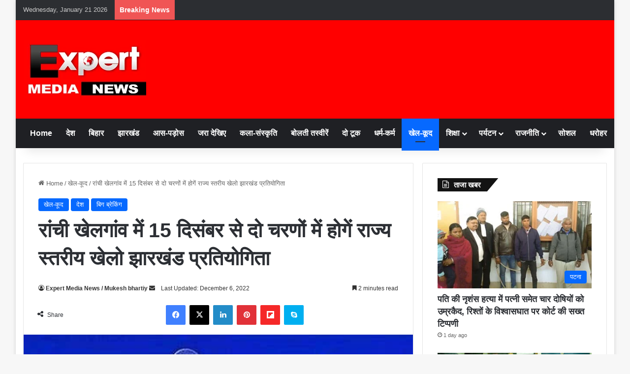

--- FILE ---
content_type: text/html; charset=UTF-8
request_url: https://expertmedianews.com/state-level-khelo-jharkhand-competition-will-be-held-in-ranchi-khelgaon-in-two-phases-from-december-15/
body_size: 51817
content:
<!DOCTYPE html><html lang="en-US" class="" data-skin="light" prefix="og: https://ogp.me/ns#">
<style>/* Disable text selection */
body {
    -webkit-user-select: none;
    -moz-user-select: none;
    -ms-user-select: none;
    user-select: none;
}

/* Disable image dragging */
img {
    pointer-events: none;
}

/* Hide content while printing */
@media print {
    body {
        display: none !important;
    }
}</style> <script type="litespeed/javascript">document.addEventListener('contextmenu',function(e){e.preventDefault()});document.addEventListener('keydown',function(e){if((e.ctrlKey&&(e.key==='c'||e.key==='u'||e.key==='s'||e.key==='p'))||(e.key==='PrintScreen')){e.preventDefault();alert("Content is protected!")}});document.addEventListener('copy',function(e){e.preventDefault();alert("Copying content is disabled!")});document.addEventListener('cut',function(e){e.preventDefault()});document.addEventListener('paste',function(e){e.preventDefault()});document.onselectstart=()=>!1</script> <head><script data-no-optimize="1">var litespeed_docref=sessionStorage.getItem("litespeed_docref");litespeed_docref&&(Object.defineProperty(document,"referrer",{get:function(){return litespeed_docref}}),sessionStorage.removeItem("litespeed_docref"));</script> <meta charset="UTF-8" /><link rel="profile" href="https://gmpg.org/xfn/11" /><title>रांची खेलगांव में 15 दिसंबर से दो चरणों में होगें राज्य स्तरीय खेलो झारखंड प्रतियोगिता &bull; Expert Media News &bull; आपकी नज़र, हमारी खब़र।</title><meta name="description" content="विभिन्न प्रतिस्पर्धाओं के आयोजन के लिए भी समिति गठित की गई है। एथलेटिक्स, हॉकी, कराटे, कुश्ती, फुटबॉल, वॉलीबॉल, कबड्डी, तीरंदाजी आदि खेलों के लिए आयोजन समिति बनाई गई है..."/><meta name="robots" content="follow, index, max-snippet:-1, max-video-preview:-1, max-image-preview:large"/><link rel="canonical" href="https://expertmedianews.com/state-level-khelo-jharkhand-competition-will-be-held-in-ranchi-khelgaon-in-two-phases-from-december-15/" /><meta property="og:locale" content="en_US" /><meta property="og:type" content="article" /><meta property="og:title" content="रांची खेलगांव में 15 दिसंबर से दो चरणों में होगें राज्य स्तरीय खेलो झारखंड प्रतियोगिता &bull; Expert Media News &bull; आपकी नज़र, हमारी खब़र।" /><meta property="og:description" content="विभिन्न प्रतिस्पर्धाओं के आयोजन के लिए भी समिति गठित की गई है। एथलेटिक्स, हॉकी, कराटे, कुश्ती, फुटबॉल, वॉलीबॉल, कबड्डी, तीरंदाजी आदि खेलों के लिए आयोजन समिति बनाई गई है..." /><meta property="og:url" content="https://expertmedianews.com/state-level-khelo-jharkhand-competition-will-be-held-in-ranchi-khelgaon-in-two-phases-from-december-15/" /><meta property="og:site_name" content="Expert Media News" /><meta property="article:section" content="खेल-कूद" /><meta property="og:updated_time" content="2022-12-06T20:34:16+00:00" /><meta property="og:image" content="https://expertmedianews.com/wp-admin/admin-ajax.php?action=rank_math_overlay_thumb&id=78704&type=expert-media-news&hash=2a398388e63cde0a029403767a125667" /><meta property="og:image:secure_url" content="https://expertmedianews.com/wp-admin/admin-ajax.php?action=rank_math_overlay_thumb&id=78704&type=expert-media-news&hash=2a398388e63cde0a029403767a125667" /><meta property="og:image:width" content="448" /><meta property="og:image:height" content="312" /><meta property="og:image:alt" content="रांची खेलगांव" /><meta property="og:image:type" content="image/jpeg" /><meta property="article:published_time" content="2022-12-06T20:31:54+00:00" /><meta property="article:modified_time" content="2022-12-06T20:34:16+00:00" /><meta name="twitter:card" content="summary_large_image" /><meta name="twitter:title" content="रांची खेलगांव में 15 दिसंबर से दो चरणों में होगें राज्य स्तरीय खेलो झारखंड प्रतियोगिता &bull; Expert Media News &bull; आपकी नज़र, हमारी खब़र।" /><meta name="twitter:description" content="विभिन्न प्रतिस्पर्धाओं के आयोजन के लिए भी समिति गठित की गई है। एथलेटिक्स, हॉकी, कराटे, कुश्ती, फुटबॉल, वॉलीबॉल, कबड्डी, तीरंदाजी आदि खेलों के लिए आयोजन समिति बनाई गई है..." /><meta name="twitter:image" content="https://expertmedianews.com/wp-admin/admin-ajax.php?action=rank_math_overlay_thumb&id=78704&type=expert-media-news&hash=2a398388e63cde0a029403767a125667" /><meta name="twitter:label1" content="Written by" /><meta name="twitter:data1" content="Expert Media News / Mukesh bhartiy" /><meta name="twitter:label2" content="Time to read" /><meta name="twitter:data2" content="3 minutes" /> <script type="application/ld+json" class="rank-math-schema-pro">{"@context":"https://schema.org","@graph":[{"@type":"Organization","@id":"https://expertmedianews.com/#organization","name":"Expert Media News","url":"https://expertmedianews.com","logo":{"@type":"ImageObject","@id":"https://expertmedianews.com/#logo","url":"https://expertmedianews.com/wp-content/uploads/2025/12/cropped-expert-media-news-service.png","contentUrl":"https://expertmedianews.com/wp-content/uploads/2025/12/cropped-expert-media-news-service.png","caption":"Expert Media News","inLanguage":"en-US","width":"512","height":"512"},"legalName":"Admin"},{"@type":"WebSite","@id":"https://expertmedianews.com/#website","url":"https://expertmedianews.com","name":"Expert Media News","publisher":{"@id":"https://expertmedianews.com/#organization"},"inLanguage":"en-US"},{"@type":"ImageObject","@id":"https://expertmedianews.com/wp-content/uploads/2022/12/State-level-Khelo-Jharkhand-competition-will-be-held-in-Ranchi-Khelgaon-in-two-phases-from-December-15.jpg","url":"https://expertmedianews.com/wp-content/uploads/2022/12/State-level-Khelo-Jharkhand-competition-will-be-held-in-Ranchi-Khelgaon-in-two-phases-from-December-15.jpg","width":"448","height":"312","inLanguage":"en-US"},{"@type":"BreadcrumbList","@id":"https://expertmedianews.com/state-level-khelo-jharkhand-competition-will-be-held-in-ranchi-khelgaon-in-two-phases-from-december-15/#breadcrumb","itemListElement":[{"@type":"ListItem","position":"1","item":{"@id":"https://expertmedianews.com","name":"Home"}},{"@type":"ListItem","position":"2","item":{"@id":"https://expertmedianews.com/category/sports/","name":"\u0916\u0947\u0932-\u0915\u0942\u0926"}},{"@type":"ListItem","position":"3","item":{"@id":"https://expertmedianews.com/state-level-khelo-jharkhand-competition-will-be-held-in-ranchi-khelgaon-in-two-phases-from-december-15/","name":"\u0930\u093e\u0902\u091a\u0940 \u0916\u0947\u0932\u0917\u093e\u0902\u0935 \u092e\u0947\u0902 15 \u0926\u093f\u0938\u0902\u092c\u0930 \u0938\u0947 \u0926\u094b \u091a\u0930\u0923\u094b\u0902 \u092e\u0947\u0902 \u0939\u094b\u0917\u0947\u0902 \u0930\u093e\u091c\u094d\u092f \u0938\u094d\u0924\u0930\u0940\u092f \u0916\u0947\u0932\u094b \u091d\u093e\u0930\u0916\u0902\u0921 \u092a\u094d\u0930\u0924\u093f\u092f\u094b\u0917\u093f\u0924\u093e"}}]},{"@type":"WebPage","@id":"https://expertmedianews.com/state-level-khelo-jharkhand-competition-will-be-held-in-ranchi-khelgaon-in-two-phases-from-december-15/#webpage","url":"https://expertmedianews.com/state-level-khelo-jharkhand-competition-will-be-held-in-ranchi-khelgaon-in-two-phases-from-december-15/","name":"\u0930\u093e\u0902\u091a\u0940 \u0916\u0947\u0932\u0917\u093e\u0902\u0935 \u092e\u0947\u0902 15 \u0926\u093f\u0938\u0902\u092c\u0930 \u0938\u0947 \u0926\u094b \u091a\u0930\u0923\u094b\u0902 \u092e\u0947\u0902 \u0939\u094b\u0917\u0947\u0902 \u0930\u093e\u091c\u094d\u092f \u0938\u094d\u0924\u0930\u0940\u092f \u0916\u0947\u0932\u094b \u091d\u093e\u0930\u0916\u0902\u0921 \u092a\u094d\u0930\u0924\u093f\u092f\u094b\u0917\u093f\u0924\u093e &bull; Expert Media News &bull; \u0906\u092a\u0915\u0940 \u0928\u091c\u093c\u0930, \u0939\u092e\u093e\u0930\u0940 \u0916\u092c\u093c\u0930\u0964","datePublished":"2022-12-06T20:31:54+00:00","dateModified":"2022-12-06T20:34:16+00:00","isPartOf":{"@id":"https://expertmedianews.com/#website"},"primaryImageOfPage":{"@id":"https://expertmedianews.com/wp-content/uploads/2022/12/State-level-Khelo-Jharkhand-competition-will-be-held-in-Ranchi-Khelgaon-in-two-phases-from-December-15.jpg"},"inLanguage":"en-US","breadcrumb":{"@id":"https://expertmedianews.com/state-level-khelo-jharkhand-competition-will-be-held-in-ranchi-khelgaon-in-two-phases-from-december-15/#breadcrumb"}},{"@type":"Person","@id":"https://expertmedianews.com/author/admin/","name":"Expert Media News / Mukesh bhartiy","description":"Expert media news &bull; Expert Media News &bull; \u0906\u092a\u0915\u0940 \u0928\u091c\u093c\u0930, \u0939\u092e\u093e\u0930\u0940 \u0916\u092c\u093c\u0930\u0964","url":"https://expertmedianews.com/author/admin/","image":{"@type":"ImageObject","@id":"https://expertmedianews.com/wp-content/litespeed/avatar/6328b1ca5b83e92942da8ca644f1f025.jpg?ver=1769008923","url":"https://expertmedianews.com/wp-content/litespeed/avatar/6328b1ca5b83e92942da8ca644f1f025.jpg?ver=1769008923","caption":"Expert Media News / Mukesh bhartiy","inLanguage":"en-US"},"sameAs":["https://expertmedianews.com"],"worksFor":{"@id":"https://expertmedianews.com/#organization"}},{"@type":"NewsArticle","headline":"\u0930\u093e\u0902\u091a\u0940 \u0916\u0947\u0932\u0917\u093e\u0902\u0935 \u092e\u0947\u0902 15 \u0926\u093f\u0938\u0902\u092c\u0930 \u0938\u0947 \u0926\u094b \u091a\u0930\u0923\u094b\u0902 \u092e\u0947\u0902 \u0939\u094b\u0917\u0947\u0902 \u0930\u093e\u091c\u094d\u092f \u0938\u094d\u0924\u0930\u0940\u092f \u0916\u0947\u0932\u094b \u091d\u093e\u0930\u0916\u0902\u0921 \u092a\u094d\u0930\u0924\u093f\u092f\u094b\u0917\u093f\u0924\u093e &bull; Expert Media","keywords":"\u0930\u093e\u0902\u091a\u0940 \u0916\u0947\u0932\u0917\u093e\u0902\u0935,\u0930\u093e\u091c\u094d\u092f \u0938\u094d\u0924\u0930\u0940\u092f \u0916\u0947\u0932\u094b \u091d\u093e\u0930\u0916\u0902\u0921 \u092a\u094d\u0930\u0924\u093f\u092f\u094b\u0917\u093f\u0924\u093e,\u091d\u093e\u0930\u0916\u0902\u0921 \u0936\u093f\u0915\u094d\u0937\u093e \u092a\u0930\u093f\u092f\u094b\u091c\u0928\u093e \u092a\u0930\u093f\u0937\u0926,\u0915\u0938\u094d\u0924\u0942\u0930\u092c\u093e \u0917\u093e\u0902\u0927\u0940 \u092c\u093e\u0932\u093f\u0915\u093e \u0935\u093f\u0926\u094d\u092f\u093e\u0932\u092f,\u091d\u093e\u0930\u0916\u0902\u0921 \u0906\u0935\u093e\u0938\u0940\u092f \u0935\u093f\u0926\u094d\u092f\u093e\u0932\u092f","datePublished":"2022-12-06T20:31:54+00:00","dateModified":"2022-12-06T20:34:16+00:00","articleSection":"\u0916\u0947\u0932-\u0915\u0942\u0926, \u0926\u0947\u0936, \u092c\u093f\u0917 \u092c\u094d\u0930\u0947\u0915\u093f\u0902\u0917","author":{"@id":"https://expertmedianews.com/author/admin/","name":"Expert Media News / Mukesh bhartiy"},"publisher":{"@id":"https://expertmedianews.com/#organization"},"description":"\u0935\u093f\u092d\u093f\u0928\u094d\u0928 \u092a\u094d\u0930\u0924\u093f\u0938\u094d\u092a\u0930\u094d\u0927\u093e\u0913\u0902 \u0915\u0947 \u0906\u092f\u094b\u091c\u0928 \u0915\u0947 \u0932\u093f\u090f \u092d\u0940 \u0938\u092e\u093f\u0924\u093f \u0917\u0920\u093f\u0924 \u0915\u0940 \u0917\u0908 \u0939\u0948\u0964 \u090f\u0925\u0932\u0947\u091f\u093f\u0915\u094d\u0938, \u0939\u0949\u0915\u0940, \u0915\u0930\u093e\u091f\u0947, \u0915\u0941\u0936\u094d\u0924\u0940, \u092b\u0941\u091f\u092c\u0949\u0932, \u0935\u0949\u0932\u0940\u092c\u0949\u0932, \u0915\u092c\u0921\u094d\u0921\u0940, \u0924\u0940\u0930\u0902\u0926\u093e\u091c\u0940 \u0906\u0926\u093f \u0916\u0947\u0932\u094b\u0902 \u0915\u0947 \u0932\u093f\u090f \u0906\u092f\u094b\u091c\u0928 \u0938\u092e\u093f\u0924\u093f \u092c\u0928\u093e\u0908 \u0917\u0908 \u0939\u0948... &bull; Expert Media News &bull; \u0906\u092a\u0915\u0940 \u0928\u091c\u093c\u0930, \u0939\u092e\u093e\u0930\u0940 \u0916\u092c\u093c\u0930\u0964","copyrightYear":"2022","copyrightHolder":{"@id":"https://expertmedianews.com/#organization"},"name":"\u0930\u093e\u0902\u091a\u0940 \u0916\u0947\u0932\u0917\u093e\u0902\u0935 \u092e\u0947\u0902 15 \u0926\u093f\u0938\u0902\u092c\u0930 \u0938\u0947 \u0926\u094b \u091a\u0930\u0923\u094b\u0902 \u092e\u0947\u0902 \u0939\u094b\u0917\u0947\u0902 \u0930\u093e\u091c\u094d\u092f \u0938\u094d\u0924\u0930\u0940\u092f \u0916\u0947\u0932\u094b \u091d\u093e\u0930\u0916\u0902\u0921 \u092a\u094d\u0930\u0924\u093f\u092f\u094b\u0917\u093f\u0924\u093e &bull; Expert Media","@id":"https://expertmedianews.com/state-level-khelo-jharkhand-competition-will-be-held-in-ranchi-khelgaon-in-two-phases-from-december-15/#richSnippet","isPartOf":{"@id":"https://expertmedianews.com/state-level-khelo-jharkhand-competition-will-be-held-in-ranchi-khelgaon-in-two-phases-from-december-15/#webpage"},"image":{"@id":"https://expertmedianews.com/wp-content/uploads/2022/12/State-level-Khelo-Jharkhand-competition-will-be-held-in-Ranchi-Khelgaon-in-two-phases-from-December-15.jpg"},"inLanguage":"en-US","mainEntityOfPage":{"@id":"https://expertmedianews.com/state-level-khelo-jharkhand-competition-will-be-held-in-ranchi-khelgaon-in-two-phases-from-december-15/#webpage"}}]}</script> <link rel="alternate" type="application/rss+xml" title="Expert Media News &raquo; Feed" href="https://expertmedianews.com/feed/" /><link rel="alternate" type="application/rss+xml" title="Expert Media News &raquo; Comments Feed" href="https://expertmedianews.com/comments/feed/" /><style type="text/css">:root{				
			--tie-preset-gradient-1: linear-gradient(135deg, rgba(6, 147, 227, 1) 0%, rgb(155, 81, 224) 100%);
			--tie-preset-gradient-2: linear-gradient(135deg, rgb(122, 220, 180) 0%, rgb(0, 208, 130) 100%);
			--tie-preset-gradient-3: linear-gradient(135deg, rgba(252, 185, 0, 1) 0%, rgba(255, 105, 0, 1) 100%);
			--tie-preset-gradient-4: linear-gradient(135deg, rgba(255, 105, 0, 1) 0%, rgb(207, 46, 46) 100%);
			--tie-preset-gradient-5: linear-gradient(135deg, rgb(238, 238, 238) 0%, rgb(169, 184, 195) 100%);
			--tie-preset-gradient-6: linear-gradient(135deg, rgb(74, 234, 220) 0%, rgb(151, 120, 209) 20%, rgb(207, 42, 186) 40%, rgb(238, 44, 130) 60%, rgb(251, 105, 98) 80%, rgb(254, 248, 76) 100%);
			--tie-preset-gradient-7: linear-gradient(135deg, rgb(255, 206, 236) 0%, rgb(152, 150, 240) 100%);
			--tie-preset-gradient-8: linear-gradient(135deg, rgb(254, 205, 165) 0%, rgb(254, 45, 45) 50%, rgb(107, 0, 62) 100%);
			--tie-preset-gradient-9: linear-gradient(135deg, rgb(255, 203, 112) 0%, rgb(199, 81, 192) 50%, rgb(65, 88, 208) 100%);
			--tie-preset-gradient-10: linear-gradient(135deg, rgb(255, 245, 203) 0%, rgb(182, 227, 212) 50%, rgb(51, 167, 181) 100%);
			--tie-preset-gradient-11: linear-gradient(135deg, rgb(202, 248, 128) 0%, rgb(113, 206, 126) 100%);
			--tie-preset-gradient-12: linear-gradient(135deg, rgb(2, 3, 129) 0%, rgb(40, 116, 252) 100%);
			--tie-preset-gradient-13: linear-gradient(135deg, #4D34FA, #ad34fa);
			--tie-preset-gradient-14: linear-gradient(135deg, #0057FF, #31B5FF);
			--tie-preset-gradient-15: linear-gradient(135deg, #FF007A, #FF81BD);
			--tie-preset-gradient-16: linear-gradient(135deg, #14111E, #4B4462);
			--tie-preset-gradient-17: linear-gradient(135deg, #F32758, #FFC581);

			
					--main-nav-background: #1f2024;
					--main-nav-secondry-background: rgba(0,0,0,0.2);
					--main-nav-primary-color: #0088ff;
					--main-nav-contrast-primary-color: #FFFFFF;
					--main-nav-text-color: #FFFFFF;
					--main-nav-secondry-text-color: rgba(225,255,255,0.5);
					--main-nav-main-border-color: rgba(255,255,255,0.07);
					--main-nav-secondry-border-color: rgba(255,255,255,0.04);
				
			}</style><link rel="alternate" title="oEmbed (JSON)" type="application/json+oembed" href="https://expertmedianews.com/wp-json/oembed/1.0/embed?url=https%3A%2F%2Fexpertmedianews.com%2Fstate-level-khelo-jharkhand-competition-will-be-held-in-ranchi-khelgaon-in-two-phases-from-december-15%2F" /><link rel="alternate" title="oEmbed (XML)" type="text/xml+oembed" href="https://expertmedianews.com/wp-json/oembed/1.0/embed?url=https%3A%2F%2Fexpertmedianews.com%2Fstate-level-khelo-jharkhand-competition-will-be-held-in-ranchi-khelgaon-in-two-phases-from-december-15%2F&#038;format=xml" /><link rel="alternate" type="application/rss+xml" title="Expert Media News &raquo; Stories Feed" href="https://expertmedianews.com/web-stories/feed/"><meta name="viewport" content="width=device-width, initial-scale=1.0" /><style id='wp-img-auto-sizes-contain-inline-css' type='text/css'>img:is([sizes=auto i],[sizes^="auto," i]){contain-intrinsic-size:3000px 1500px}
/*# sourceURL=wp-img-auto-sizes-contain-inline-css */</style><link data-optimized="2" rel="stylesheet" href="https://expertmedianews.com/wp-content/litespeed/css/51b345f6fd1f5f0f08f495c57672cd89.css?ver=b9ef3" /><style id='global-styles-inline-css' type='text/css'>:root{--wp--preset--aspect-ratio--square: 1;--wp--preset--aspect-ratio--4-3: 4/3;--wp--preset--aspect-ratio--3-4: 3/4;--wp--preset--aspect-ratio--3-2: 3/2;--wp--preset--aspect-ratio--2-3: 2/3;--wp--preset--aspect-ratio--16-9: 16/9;--wp--preset--aspect-ratio--9-16: 9/16;--wp--preset--color--black: #000000;--wp--preset--color--cyan-bluish-gray: #abb8c3;--wp--preset--color--white: #ffffff;--wp--preset--color--pale-pink: #f78da7;--wp--preset--color--vivid-red: #cf2e2e;--wp--preset--color--luminous-vivid-orange: #ff6900;--wp--preset--color--luminous-vivid-amber: #fcb900;--wp--preset--color--light-green-cyan: #7bdcb5;--wp--preset--color--vivid-green-cyan: #00d084;--wp--preset--color--pale-cyan-blue: #8ed1fc;--wp--preset--color--vivid-cyan-blue: #0693e3;--wp--preset--color--vivid-purple: #9b51e0;--wp--preset--color--global-color: #0088ff;--wp--preset--gradient--vivid-cyan-blue-to-vivid-purple: linear-gradient(135deg,rgb(6,147,227) 0%,rgb(155,81,224) 100%);--wp--preset--gradient--light-green-cyan-to-vivid-green-cyan: linear-gradient(135deg,rgb(122,220,180) 0%,rgb(0,208,130) 100%);--wp--preset--gradient--luminous-vivid-amber-to-luminous-vivid-orange: linear-gradient(135deg,rgb(252,185,0) 0%,rgb(255,105,0) 100%);--wp--preset--gradient--luminous-vivid-orange-to-vivid-red: linear-gradient(135deg,rgb(255,105,0) 0%,rgb(207,46,46) 100%);--wp--preset--gradient--very-light-gray-to-cyan-bluish-gray: linear-gradient(135deg,rgb(238,238,238) 0%,rgb(169,184,195) 100%);--wp--preset--gradient--cool-to-warm-spectrum: linear-gradient(135deg,rgb(74,234,220) 0%,rgb(151,120,209) 20%,rgb(207,42,186) 40%,rgb(238,44,130) 60%,rgb(251,105,98) 80%,rgb(254,248,76) 100%);--wp--preset--gradient--blush-light-purple: linear-gradient(135deg,rgb(255,206,236) 0%,rgb(152,150,240) 100%);--wp--preset--gradient--blush-bordeaux: linear-gradient(135deg,rgb(254,205,165) 0%,rgb(254,45,45) 50%,rgb(107,0,62) 100%);--wp--preset--gradient--luminous-dusk: linear-gradient(135deg,rgb(255,203,112) 0%,rgb(199,81,192) 50%,rgb(65,88,208) 100%);--wp--preset--gradient--pale-ocean: linear-gradient(135deg,rgb(255,245,203) 0%,rgb(182,227,212) 50%,rgb(51,167,181) 100%);--wp--preset--gradient--electric-grass: linear-gradient(135deg,rgb(202,248,128) 0%,rgb(113,206,126) 100%);--wp--preset--gradient--midnight: linear-gradient(135deg,rgb(2,3,129) 0%,rgb(40,116,252) 100%);--wp--preset--font-size--small: 13px;--wp--preset--font-size--medium: 20px;--wp--preset--font-size--large: 36px;--wp--preset--font-size--x-large: 42px;--wp--preset--spacing--20: 0.44rem;--wp--preset--spacing--30: 0.67rem;--wp--preset--spacing--40: 1rem;--wp--preset--spacing--50: 1.5rem;--wp--preset--spacing--60: 2.25rem;--wp--preset--spacing--70: 3.38rem;--wp--preset--spacing--80: 5.06rem;--wp--preset--shadow--natural: 6px 6px 9px rgba(0, 0, 0, 0.2);--wp--preset--shadow--deep: 12px 12px 50px rgba(0, 0, 0, 0.4);--wp--preset--shadow--sharp: 6px 6px 0px rgba(0, 0, 0, 0.2);--wp--preset--shadow--outlined: 6px 6px 0px -3px rgb(255, 255, 255), 6px 6px rgb(0, 0, 0);--wp--preset--shadow--crisp: 6px 6px 0px rgb(0, 0, 0);}:where(.is-layout-flex){gap: 0.5em;}:where(.is-layout-grid){gap: 0.5em;}body .is-layout-flex{display: flex;}.is-layout-flex{flex-wrap: wrap;align-items: center;}.is-layout-flex > :is(*, div){margin: 0;}body .is-layout-grid{display: grid;}.is-layout-grid > :is(*, div){margin: 0;}:where(.wp-block-columns.is-layout-flex){gap: 2em;}:where(.wp-block-columns.is-layout-grid){gap: 2em;}:where(.wp-block-post-template.is-layout-flex){gap: 1.25em;}:where(.wp-block-post-template.is-layout-grid){gap: 1.25em;}.has-black-color{color: var(--wp--preset--color--black) !important;}.has-cyan-bluish-gray-color{color: var(--wp--preset--color--cyan-bluish-gray) !important;}.has-white-color{color: var(--wp--preset--color--white) !important;}.has-pale-pink-color{color: var(--wp--preset--color--pale-pink) !important;}.has-vivid-red-color{color: var(--wp--preset--color--vivid-red) !important;}.has-luminous-vivid-orange-color{color: var(--wp--preset--color--luminous-vivid-orange) !important;}.has-luminous-vivid-amber-color{color: var(--wp--preset--color--luminous-vivid-amber) !important;}.has-light-green-cyan-color{color: var(--wp--preset--color--light-green-cyan) !important;}.has-vivid-green-cyan-color{color: var(--wp--preset--color--vivid-green-cyan) !important;}.has-pale-cyan-blue-color{color: var(--wp--preset--color--pale-cyan-blue) !important;}.has-vivid-cyan-blue-color{color: var(--wp--preset--color--vivid-cyan-blue) !important;}.has-vivid-purple-color{color: var(--wp--preset--color--vivid-purple) !important;}.has-black-background-color{background-color: var(--wp--preset--color--black) !important;}.has-cyan-bluish-gray-background-color{background-color: var(--wp--preset--color--cyan-bluish-gray) !important;}.has-white-background-color{background-color: var(--wp--preset--color--white) !important;}.has-pale-pink-background-color{background-color: var(--wp--preset--color--pale-pink) !important;}.has-vivid-red-background-color{background-color: var(--wp--preset--color--vivid-red) !important;}.has-luminous-vivid-orange-background-color{background-color: var(--wp--preset--color--luminous-vivid-orange) !important;}.has-luminous-vivid-amber-background-color{background-color: var(--wp--preset--color--luminous-vivid-amber) !important;}.has-light-green-cyan-background-color{background-color: var(--wp--preset--color--light-green-cyan) !important;}.has-vivid-green-cyan-background-color{background-color: var(--wp--preset--color--vivid-green-cyan) !important;}.has-pale-cyan-blue-background-color{background-color: var(--wp--preset--color--pale-cyan-blue) !important;}.has-vivid-cyan-blue-background-color{background-color: var(--wp--preset--color--vivid-cyan-blue) !important;}.has-vivid-purple-background-color{background-color: var(--wp--preset--color--vivid-purple) !important;}.has-black-border-color{border-color: var(--wp--preset--color--black) !important;}.has-cyan-bluish-gray-border-color{border-color: var(--wp--preset--color--cyan-bluish-gray) !important;}.has-white-border-color{border-color: var(--wp--preset--color--white) !important;}.has-pale-pink-border-color{border-color: var(--wp--preset--color--pale-pink) !important;}.has-vivid-red-border-color{border-color: var(--wp--preset--color--vivid-red) !important;}.has-luminous-vivid-orange-border-color{border-color: var(--wp--preset--color--luminous-vivid-orange) !important;}.has-luminous-vivid-amber-border-color{border-color: var(--wp--preset--color--luminous-vivid-amber) !important;}.has-light-green-cyan-border-color{border-color: var(--wp--preset--color--light-green-cyan) !important;}.has-vivid-green-cyan-border-color{border-color: var(--wp--preset--color--vivid-green-cyan) !important;}.has-pale-cyan-blue-border-color{border-color: var(--wp--preset--color--pale-cyan-blue) !important;}.has-vivid-cyan-blue-border-color{border-color: var(--wp--preset--color--vivid-cyan-blue) !important;}.has-vivid-purple-border-color{border-color: var(--wp--preset--color--vivid-purple) !important;}.has-vivid-cyan-blue-to-vivid-purple-gradient-background{background: var(--wp--preset--gradient--vivid-cyan-blue-to-vivid-purple) !important;}.has-light-green-cyan-to-vivid-green-cyan-gradient-background{background: var(--wp--preset--gradient--light-green-cyan-to-vivid-green-cyan) !important;}.has-luminous-vivid-amber-to-luminous-vivid-orange-gradient-background{background: var(--wp--preset--gradient--luminous-vivid-amber-to-luminous-vivid-orange) !important;}.has-luminous-vivid-orange-to-vivid-red-gradient-background{background: var(--wp--preset--gradient--luminous-vivid-orange-to-vivid-red) !important;}.has-very-light-gray-to-cyan-bluish-gray-gradient-background{background: var(--wp--preset--gradient--very-light-gray-to-cyan-bluish-gray) !important;}.has-cool-to-warm-spectrum-gradient-background{background: var(--wp--preset--gradient--cool-to-warm-spectrum) !important;}.has-blush-light-purple-gradient-background{background: var(--wp--preset--gradient--blush-light-purple) !important;}.has-blush-bordeaux-gradient-background{background: var(--wp--preset--gradient--blush-bordeaux) !important;}.has-luminous-dusk-gradient-background{background: var(--wp--preset--gradient--luminous-dusk) !important;}.has-pale-ocean-gradient-background{background: var(--wp--preset--gradient--pale-ocean) !important;}.has-electric-grass-gradient-background{background: var(--wp--preset--gradient--electric-grass) !important;}.has-midnight-gradient-background{background: var(--wp--preset--gradient--midnight) !important;}.has-small-font-size{font-size: var(--wp--preset--font-size--small) !important;}.has-medium-font-size{font-size: var(--wp--preset--font-size--medium) !important;}.has-large-font-size{font-size: var(--wp--preset--font-size--large) !important;}.has-x-large-font-size{font-size: var(--wp--preset--font-size--x-large) !important;}
/*# sourceURL=global-styles-inline-css */</style><style id='classic-theme-styles-inline-css' type='text/css'>/*! This file is auto-generated */
.wp-block-button__link{color:#fff;background-color:#32373c;border-radius:9999px;box-shadow:none;text-decoration:none;padding:calc(.667em + 2px) calc(1.333em + 2px);font-size:1.125em}.wp-block-file__button{background:#32373c;color:#fff;text-decoration:none}
/*# sourceURL=/wp-includes/css/classic-themes.min.css */</style><style id='tie-css-print-inline-css' type='text/css'>.wf-active body{font-family: 'Hind';}.wf-active .logo-text,.wf-active h1,.wf-active h2,.wf-active h3,.wf-active h4,.wf-active h5,.wf-active h6,.wf-active .the-subtitle{font-family: 'Hind';}.wf-active #main-nav .main-menu > ul > li > a{font-family: 'Hind';}.wf-active blockquote p{font-family: 'Hind';}#main-nav .main-menu > ul > li > a{font-size: 16px;font-weight: 700;}.breaking .breaking-title{font-size: 14px;font-weight: 700;}.ticker-wrapper .ticker-content{font-size: 15px;font-weight: 700;}.entry-header h1.entry-title{font-weight: 700;}.entry-header .entry-sub-title{font-size: 20px;font-weight: 700;}#the-post .entry-content,#the-post .entry-content p{font-size: 18px;font-weight: 500;}#the-post .entry-content blockquote,#the-post .entry-content blockquote p{font-size: 22px;font-weight: 700;}.entry h1{font-size: 20px;font-weight: 700;}.entry h2{font-size: 19px;font-weight: 700;}.entry h3{font-size: 18px;font-weight: 700;}.entry h4{font-size: 17px;font-weight: 700;}.entry h5{font-size: 16px;font-weight: 700;}.entry h6{font-size: 16px;font-weight: 700;}.post-widget-body .post-title,.timeline-widget ul li h3,.posts-list-half-posts li .post-title{font-size: 16px;}#tie-wrapper .media-page-layout .thumb-title,#tie-wrapper .mag-box.full-width-img-news-box .posts-items>li .post-title,#tie-wrapper .miscellaneous-box .posts-items>li:first-child .post-title,#tie-wrapper .big-thumb-left-box .posts-items li:first-child .post-title{font-size: 20px;}#tie-wrapper .mag-box.wide-post-box .posts-items>li:nth-child(n) .post-title,#tie-wrapper .mag-box.big-post-left-box li:first-child .post-title,#tie-wrapper .mag-box.big-post-top-box li:first-child .post-title,#tie-wrapper .mag-box.half-box li:first-child .post-title,#tie-wrapper .mag-box.big-posts-box .posts-items>li:nth-child(n) .post-title,#tie-wrapper .mag-box.mini-posts-box .posts-items>li:nth-child(n) .post-title,#tie-wrapper .mag-box.latest-poroducts-box .products .product h2{font-size: 18px;}#tie-wrapper .mag-box.big-post-left-box li:not(:first-child) .post-title,#tie-wrapper .mag-box.big-post-top-box li:not(:first-child) .post-title,#tie-wrapper .mag-box.half-box li:not(:first-child) .post-title,#tie-wrapper .mag-box.big-thumb-left-box li:not(:first-child) .post-title,#tie-wrapper .mag-box.scrolling-box .slide .post-title,#tie-wrapper .mag-box.miscellaneous-box li:not(:first-child) .post-title{font-size: 16px;}#top-nav a:not(:hover),#top-nav input,#top-nav #search-submit,#top-nav .fa-spinner,#top-nav .dropdown-social-icons li a span,#top-nav .components > li .social-link:not(:hover) span,#autocomplete-suggestions.search-in-top-nav a{color: #ffffff;}#top-nav input::-moz-placeholder{color: #ffffff;}#top-nav input:-moz-placeholder{color: #ffffff;}#top-nav input:-ms-input-placeholder{color: #ffffff;}#top-nav input::-webkit-input-placeholder{color: #ffffff;}#top-nav .tie-google-search .gsc-search-box *{color: #ffffff !important;}#top-nav .tie-google-search .gsc-search-button-v2 svg {fill: #ffffff !important;}#theme-header:not(.main-nav-boxed) #main-nav,.main-nav-boxed .main-menu-wrapper{border-right: 0 none !important;border-left : 0 none !important;border-top : 0 none !important;}#theme-header:not(.main-nav-boxed) #main-nav,.main-nav-boxed .main-menu-wrapper{border-right: 0 none !important;border-left : 0 none !important;border-bottom : 0 none !important;}#site-info{background-color: #000c00;}@media (max-width: 991px) {#tie-wrapper #theme-header,#tie-wrapper #theme-header #main-nav .main-menu-wrapper,#tie-wrapper #theme-header .logo-container{background: transparent;}#tie-wrapper #theme-header .logo-container,#tie-wrapper #theme-header .logo-container.fixed-nav,#tie-wrapper #theme-header #main-nav {background-color: #ff0000;}.mobile-header-components .components .comp-sub-menu{background-color: #ff0000;}}#tie-wrapper #theme-header{background-color: #ff0000;}#site-info,#site-info ul.social-icons li a:not(:hover) span{color: #ffffff;}.tie-cat-31829,.tie-cat-item-31829 > span{background-color:#e67e22 !important;color:#FFFFFF !important;}.tie-cat-31829:after{border-top-color:#e67e22 !important;}.tie-cat-31829:hover{background-color:#c86004 !important;}.tie-cat-31829:hover:after{border-top-color:#c86004 !important;}.tie-cat-31830,.tie-cat-item-31830 > span{background-color:#2ecc71 !important;color:#FFFFFF !important;}.tie-cat-31830:after{border-top-color:#2ecc71 !important;}.tie-cat-31830:hover{background-color:#10ae53 !important;}.tie-cat-31830:hover:after{border-top-color:#10ae53 !important;}.tie-cat-31831,.tie-cat-item-31831 > span{background-color:#9b59b6 !important;color:#FFFFFF !important;}.tie-cat-31831:after{border-top-color:#9b59b6 !important;}.tie-cat-31831:hover{background-color:#7d3b98 !important;}.tie-cat-31831:hover:after{border-top-color:#7d3b98 !important;}.tie-cat-31832,.tie-cat-item-31832 > span{background-color:#34495e !important;color:#FFFFFF !important;}.tie-cat-31832:after{border-top-color:#34495e !important;}.tie-cat-31832:hover{background-color:#162b40 !important;}.tie-cat-31832:hover:after{border-top-color:#162b40 !important;}.tie-cat-31833,.tie-cat-item-31833 > span{background-color:#795548 !important;color:#FFFFFF !important;}.tie-cat-31833:after{border-top-color:#795548 !important;}.tie-cat-31833:hover{background-color:#5b372a !important;}.tie-cat-31833:hover:after{border-top-color:#5b372a !important;}.tie-cat-31834,.tie-cat-item-31834 > span{background-color:#4CAF50 !important;color:#FFFFFF !important;}.tie-cat-31834:after{border-top-color:#4CAF50 !important;}.tie-cat-31834:hover{background-color:#2e9132 !important;}.tie-cat-31834:hover:after{border-top-color:#2e9132 !important;}@media (min-width: 1200px){.container{width: auto;}}@media (min-width: 992px){.container,.boxed-layout #tie-wrapper,.boxed-layout .fixed-nav,.wide-next-prev-slider-wrapper .slider-main-container{max-width: 100%;}.boxed-layout .container{max-width: 100%;}}.mobile-header-components li.custom-menu-link > a,#mobile-menu-icon .menu-text{color: #ffffff!important;}#mobile-menu-icon .nav-icon,#mobile-menu-icon .nav-icon:before,#mobile-menu-icon .nav-icon:after{background-color: #ffffff!important;}.web-stories-list{position: relative;z-index: 1;}.mag-box .web-stories-list {margin-bottom: 10px;margin-top: 10px;}.web-stories-list__story-poster:after {transition: opacity 0.2s;}.web-stories-list__story:hover .web-stories-list__story-poster:after {opacity: 0.6;}.web-stories-list.is-view-type-carousel .web-stories-list__story,.web-stories-list.is-view-type-grid .web-stories-list__story{min-width: 0 !important;}.is-view-type-circles.is-carousel .web-stories-list__inner-wrapper .web-stories-list__story:not(.visible){height: var(--ws-circle-size);overflow: hidden;}.is-view-type-list .web-stories-list__inner-wrapper{display: flex;flex-wrap: wrap;}.is-view-type-list .web-stories-list__inner-wrapper > * {flex: 0 0 49%;margin: 0 0.5%;}@media (min-width: 676px) {.is-view-type-carousel .web-stories-list__carousel:not(.glider){height: 277px;}}
/*# sourceURL=tie-css-print-inline-css */</style> <script type="litespeed/javascript" data-src="https://expertmedianews.com/wp-includes/js/jquery/jquery.min.js" id="jquery-core-js"></script> <link rel="https://api.w.org/" href="https://expertmedianews.com/wp-json/" /><link rel="alternate" title="JSON" type="application/json" href="https://expertmedianews.com/wp-json/wp/v2/posts/78699" /><link rel="EditURI" type="application/rsd+xml" title="RSD" href="https://expertmedianews.com/xmlrpc.php?rsd" /><meta name="generator" content="WordPress 6.9" /><link rel='shortlink' href='https://expertmedianews.com/?p=78699' /><meta http-equiv="X-UA-Compatible" content="IE=edge"><script type="litespeed/javascript" data-src="https://pagead2.googlesyndication.com/pagead/js/adsbygoogle.js?client=ca-pub-4238580828407153"
     crossorigin="anonymous"></script> <script custom-element="amp-auto-ads"
        type="litespeed/javascript" data-src="https://cdn.ampproject.org/v0/amp-auto-ads-0.1.js"></script> <script type="litespeed/javascript" data-src="https://jsc.mgid.com/site/274345.js"></script> <script id="google_gtagjs" type="litespeed/javascript" data-src="https://expertmedianews.com/?local_ga_js=fab87aff2b556a416849c68f075d184f"></script> <script id="google_gtagjs-inline" type="litespeed/javascript">window.dataLayer=window.dataLayer||[];function gtag(){dataLayer.push(arguments)}gtag('js',new Date());gtag('config','G-H75DBBR83E',{'anonymize_ip':!0})</script> <link rel="icon" href="https://expertmedianews.com/wp-content/uploads/2025/12/cropped-expert-media-news-service-32x32.png" sizes="32x32" /><link rel="icon" href="https://expertmedianews.com/wp-content/uploads/2025/12/cropped-expert-media-news-service-192x192.png" sizes="192x192" /><link rel="apple-touch-icon" href="https://expertmedianews.com/wp-content/uploads/2025/12/cropped-expert-media-news-service-180x180.png" /><meta name="msapplication-TileImage" content="https://expertmedianews.com/wp-content/uploads/2025/12/cropped-expert-media-news-service-270x270.png" /></head><body id="tie-body" class="wp-singular post-template-default single single-post postid-78699 single-format-standard wp-theme-jannah boxed-layout is-percent-width wrapper-has-shadow block-head-4 block-head-6 magazine1 is-desktop is-header-layout-3 has-header-ad has-header-below-ad sidebar-right has-sidebar post-layout-1 narrow-title-narrow-media hide_breaking_news hide_footer_tiktok hide_footer_instagram hide_read_more_buttons hide_share_post_bottom hide_post_newsletter hide_read_next hide_post_nav hide_back_top_button hide_inline_related_posts"><amp-auto-ads type="adsense"
data-ad-client="ca-pub-4238580828407153">
</amp-auto-ads><div class="background-overlay"><div id="tie-container" class="site tie-container"><div id="tie-wrapper"><header id="theme-header" class="theme-header header-layout-3 main-nav-dark main-nav-default-dark main-nav-below has-stream-item top-nav-active top-nav-dark top-nav-default-dark top-nav-above has-shadow is-stretch-header has-normal-width-logo mobile-header-centered"><nav id="top-nav"  class="has-date-breaking-components top-nav header-nav has-breaking-news" aria-label="Secondary Navigation"><div class="container"><div class="topbar-wrapper"><div class="topbar-today-date">
Wednesday, January 21 2026</div><div class="tie-alignleft"><div class="breaking controls-is-active"><span class="breaking-title">
<span class="tie-icon-bolt breaking-icon" aria-hidden="true"></span>
<span class="breaking-title-text">Breaking News</span>
</span><ul id="breaking-news-in-header" class="breaking-news" data-type="reveal" data-arrows="true" data-speed="2000"><li class="news-item">
<a href="https://expertmedianews.com/acb-takes-major-action-in-naveen-kedias-ferrari-case-8-police-officers-suspended/">नवीन केडिया की फरारी मामले में ACB का बड़ा एक्शन, 8 पुलिसकर्मी सस्पेंड</a></li><li class="news-item">
<a href="https://expertmedianews.com/naveen-kedia-an-accused-in-the-liquor-scam-escaped-after-evading-the-court/">कोर्ट को चकमा देकर फरार हुआ शराब घोटाला का आरोपी नवीन केडिया</a></li><li class="news-item">
<a href="https://expertmedianews.com/ansh-and-anshika-who-went-missing-from-ranchi-have-been-safely-recovered-from-chitarpur-two-people-have-been-arrested-get-the-latest-details/">रांची से लापता अंश-अंशिका चितरपुर से सकुशल बरामद, 2 गिरफ्तार, जानें ताजा डिटेल</a></li><li class="news-item">
<a href="https://expertmedianews.com/mla-kalpana-soren-will-deliver-a-global-message-of-a-strong-jharkhand/">विश्व आर्थिक मंच पर सशक्त झारखंड का वैश्विक संदेश देंगी विधायक कल्पना सोरेन</a></li><li class="news-item">
<a href="https://expertmedianews.com/the-reality-on-the-ground-jharkhands-healthcare-system-put-to-the-test-against-the-health-ministers-directives/">घोषणाओं की ज़मीनी हकीकत: मंत्री के निर्देशों की कसौटी पर झारखंड की स्वास्थ्य व्यवस्था</a></li><li class="news-item">
<a href="https://expertmedianews.com/an-initiative-to-establish-jharkhands-megalithic-culture-on-the-global-stage/">झारखंड की मेगालीथ संस्कृति को वैश्विक मंच पर स्थापित करने की पहल</a></li><li class="news-item">
<a href="https://expertmedianews.com/land-reforms-in-the-controversial-kanke-area-a-court-order-is-crumbling-while-awaiting-implementation/">चर्चित कांके अंचल में भूमि सुधार: अमल की प्रतीक्षा में दरकता न्यायालय का आदेश !</a></li><li class="news-item">
<a href="https://expertmedianews.com/three-convicted-prisoners-who-escaped-from-hazaribagh-central-jail-have-been-arrested-from-solapur-in-maharashtra/">हजारीबाग केंद्रीय कारा से फरार तीन सजायाफ्ता कैदी महाराष्ट्र के सोलापुर से गिरफ्तार</a></li><li class="news-item">
<a href="https://expertmedianews.com/collusion-the-land-in-the-kaimur-wildlife-sanctuary-has-even-been-registered-and-transferred/">मिलीभगतः कैमूर अभयारण्य की जमीन की रजिस्ट्रारी और दाखिल-खारिज तक हो गई!</a></li><li class="news-item">
<a href="https://expertmedianews.com/acb-reveals-vinay-chaubey-involved-in-5000-acre-land-scam-high-court-rejects-bail/">ACB का खुलासाः विनय चौबे ने किया 5000 एकड़ जमीन घोटाला, HC ने जमानत ठुकराई</a></li></ul></div></div><div class="tie-alignright"><ul class="components"></ul></div></div></div></nav><div class="container header-container"><div class="tie-row logo-row"><div class="logo-wrapper"><div class="tie-col-md-4 logo-container clearfix"><div id="mobile-header-components-area_1" class="mobile-header-components"><ul class="components"><li class="mobile-component_menu custom-menu-link"><a href="#" id="mobile-menu-icon" class=""><span class="tie-mobile-menu-icon nav-icon is-layout-1"></span><span class="screen-reader-text">Menu</span></a></li></ul></div><div id="logo" class="image-logo" >
<a title="Expert Media News" href="https://expertmedianews.com/">
<picture class="tie-logo-default tie-logo-picture">
<source class="tie-logo-source-default tie-logo-source" srcset="https://expertmedianews.com/wp-content/uploads/2026/01/expert-media-news-logo-1.png" media="(max-width:991px)">
<source class="tie-logo-source-default tie-logo-source" srcset="https://expertmedianews.com/wp-content/uploads/2026/01/expert-media-news.png">
<img data-lazyloaded="1" src="[data-uri]" class="tie-logo-img-default tie-logo-img" data-src="https://expertmedianews.com/wp-content/uploads/2026/01/expert-media-news.png" alt="Expert Media News" width="250" height="120" style="max-height:120px; width: auto;" />
</picture>
</a></div><div id="mobile-header-components-area_2" class="mobile-header-components"><ul class="components"><li class="mobile-component_search custom-menu-link">
<a href="#" class="tie-search-trigger-mobile">
<span class="tie-icon-search tie-search-icon" aria-hidden="true"></span>
<span class="screen-reader-text">Search for</span>
</a></li><li class="mobile-component_login custom-menu-link">
<a href="#" class="lgoin-btn tie-popup-trigger">
<span class="tie-icon-author" aria-hidden="true"></span>
<span class="screen-reader-text">Log In</span>
</a></li></ul></div></div></div><div class="tie-col-md-8 stream-item stream-item-top-wrapper"><div class="stream-item-top"><div class="stream-item-size" style=""><script type="litespeed/javascript" data-src="https://pagead2.googlesyndication.com/pagead/js/adsbygoogle.js?client=ca-pub-4238580828407153"
     crossorigin="anonymous"></script> 
<ins class="adsbygoogle"
style="display:inline-block;width:728px;height:90px"
data-ad-client="ca-pub-4238580828407153"
data-ad-slot="9566458974"></ins> <script type="litespeed/javascript">(adsbygoogle=window.adsbygoogle||[]).push({})</script></div></div></div></div></div><div class="main-nav-wrapper"><nav id="main-nav"  class="main-nav header-nav menu-style-default menu-style-solid-bg"  aria-label="Primary Navigation"><div class="container"><div class="main-menu-wrapper"><div id="menu-components-wrap"><div class="main-menu main-menu-wrap"><div id="main-nav-menu" class="main-menu header-menu"><ul id="menu-header" class="menu"><li id="menu-item-107570" class="menu-item menu-item-type-post_type menu-item-object-page menu-item-home menu-item-107570"><a href="https://expertmedianews.com/">Home</a></li><li id="menu-item-97531" class="menu-item menu-item-type-taxonomy menu-item-object-category current-post-ancestor current-menu-parent current-post-parent menu-item-97531"><a href="https://expertmedianews.com/category/india/">देश</a></li><li id="menu-item-80198" class="menu-item menu-item-type-taxonomy menu-item-object-category menu-item-80198"><a href="https://expertmedianews.com/category/bihar/">बिहार</a></li><li id="menu-item-99468" class="menu-item menu-item-type-taxonomy menu-item-object-category menu-item-99468"><a href="https://expertmedianews.com/category/jharkhand/">झारखंड</a></li><li id="menu-item-80186" class="menu-item menu-item-type-taxonomy menu-item-object-category menu-item-80186"><a href="https://expertmedianews.com/category/nearby/">आस-पड़ोस</a></li><li id="menu-item-80187" class="menu-item menu-item-type-taxonomy menu-item-object-category menu-item-80187"><a href="https://expertmedianews.com/category/take-a-look/">जरा देखिए</a></li><li id="menu-item-80384" class="menu-item menu-item-type-taxonomy menu-item-object-category menu-item-80384"><a href="https://expertmedianews.com/category/art-culture/">कला-संस्कृति</a></li><li id="menu-item-80192" class="menu-item menu-item-type-taxonomy menu-item-object-category menu-item-80192"><a href="https://expertmedianews.com/category/talking-pictures/">बोलती तस्वीरें</a></li><li id="menu-item-80191" class="menu-item menu-item-type-taxonomy menu-item-object-category menu-item-80191"><a href="https://expertmedianews.com/category/bluntly/">दो टूक</a></li><li id="menu-item-80389" class="menu-item menu-item-type-taxonomy menu-item-object-category menu-item-80389"><a href="https://expertmedianews.com/category/religious-work/">धर्म-कर्म</a></li><li id="menu-item-80386" class="menu-item menu-item-type-taxonomy menu-item-object-category current-post-ancestor current-menu-parent current-post-parent menu-item-80386 tie-current-menu"><a href="https://expertmedianews.com/category/sports/">खेल-कूद</a></li><li id="menu-item-80395" class="menu-item menu-item-type-taxonomy menu-item-object-category menu-item-has-children menu-item-80395"><a href="https://expertmedianews.com/category/education/">शिक्षा</a><ul class="sub-menu menu-sub-content"><li id="menu-item-80399" class="menu-item menu-item-type-taxonomy menu-item-object-category menu-item-80399"><a href="https://expertmedianews.com/category/helth/">स्वास्थ्य</a></li><li id="menu-item-107576" class="menu-item menu-item-type-taxonomy menu-item-object-category menu-item-107576"><a href="https://expertmedianews.com/category/half-population/">आधी आबादी</a></li></ul></li><li id="menu-item-80390" class="menu-item menu-item-type-taxonomy menu-item-object-category menu-item-has-children menu-item-80390"><a href="https://expertmedianews.com/category/turism/">पर्यटन</a><ul class="sub-menu menu-sub-content"><li id="menu-item-107577" class="menu-item menu-item-type-taxonomy menu-item-object-category menu-item-107577"><a href="https://expertmedianews.com/category/traffic/">आवागमन</a></li></ul></li><li id="menu-item-80193" class="menu-item menu-item-type-taxonomy menu-item-object-category menu-item-has-children menu-item-80193"><a href="https://expertmedianews.com/category/poltics/">राजनीति</a><ul class="sub-menu menu-sub-content"><li id="menu-item-80388" class="menu-item menu-item-type-taxonomy menu-item-object-category menu-item-80388"><a href="https://expertmedianews.com/category/election/">चुनाव</a></li><li id="menu-item-107574" class="menu-item menu-item-type-taxonomy menu-item-object-category menu-item-107574"><a href="https://expertmedianews.com/category/corruption/">भ्रष्टाचार</a></li><li id="menu-item-107573" class="menu-item menu-item-type-taxonomy menu-item-object-category menu-item-107573"><a href="https://expertmedianews.com/category/government/">सरकार</a></li></ul></li><li id="menu-item-107572" class="menu-item menu-item-type-taxonomy menu-item-object-category menu-item-107572"><a href="https://expertmedianews.com/category/social-media/">सोशल</a></li><li id="menu-item-107575" class="menu-item menu-item-type-taxonomy menu-item-object-category menu-item-107575"><a href="https://expertmedianews.com/category/heritage/">धरोहर</a></li></ul></div></div><ul class="components"></ul></div></div></div></nav></div></header><div class="stream-item stream-item-below-header"><div class="stream-item-size" style=""><script type="litespeed/javascript" data-src="https://pagead2.googlesyndication.com/pagead/js/adsbygoogle.js?client=ca-pub-4238580828407153"
     crossorigin="anonymous"></script> 
<ins class="adsbygoogle"
style="display:block"
data-ad-client="ca-pub-4238580828407153"
data-ad-slot="7843802471"
data-ad-format="auto"
data-full-width-responsive="true"></ins> <script type="litespeed/javascript">(adsbygoogle=window.adsbygoogle||[]).push({})</script></div></div><div id="content" class="site-content container"><div id="main-content-row" class="tie-row main-content-row"><div class="main-content tie-col-md-8 tie-col-xs-12" role="main"><article id="the-post" class="container-wrapper post-content tie-standard"><header class="entry-header-outer"><nav id="breadcrumb"><a href="https://expertmedianews.com/"><span class="tie-icon-home" aria-hidden="true"></span> Home</a><em class="delimiter">/</em><a href="https://expertmedianews.com/category/sports/">खेल-कूद</a><em class="delimiter">/</em><span class="current">रांची खेलगांव में 15 दिसंबर से दो चरणों में होगें राज्य स्तरीय खेलो झारखंड प्रतियोगिता</span></nav><script type="application/ld+json">{"@context":"http:\/\/schema.org","@type":"BreadcrumbList","@id":"#Breadcrumb","itemListElement":[{"@type":"ListItem","position":1,"item":{"name":"Home","@id":"https:\/\/expertmedianews.com\/"}},{"@type":"ListItem","position":2,"item":{"name":"\u0916\u0947\u0932-\u0915\u0942\u0926","@id":"https:\/\/expertmedianews.com\/category\/sports\/"}}]}</script> <div class="entry-header"><span class="post-cat-wrap"><a class="post-cat tie-cat-542" href="https://expertmedianews.com/category/sports/">खेल-कूद</a><a class="post-cat tie-cat-158" href="https://expertmedianews.com/category/india/">देश</a><a class="post-cat tie-cat-1607" href="https://expertmedianews.com/category/big-breaking/">बिग ब्रेकिंग</a></span><h1 class="post-title entry-title">
रांची खेलगांव में 15 दिसंबर से दो चरणों में होगें राज्य स्तरीय खेलो झारखंड प्रतियोगिता</h1><div class="stream-item stream-item-after-post-title"><div class="stream-item-size" style=""><script type="litespeed/javascript" data-src="https://pagead2.googlesyndication.com/pagead/js/adsbygoogle.js?client=ca-pub-4238580828407153"
     crossorigin="anonymous"></script> <ins class="adsbygoogle"
style="display:block"
data-ad-format="autorelaxed"
data-ad-client="ca-pub-4238580828407153"
data-ad-slot="5749505068"></ins> <script type="litespeed/javascript">(adsbygoogle=window.adsbygoogle||[]).push({})</script></div></div><div class="single-post-meta post-meta clearfix"><span class="author-meta single-author no-avatars"><span class="meta-item meta-author-wrapper meta-author-1"><span class="meta-author"><a href="https://expertmedianews.com/author/admin/" class="author-name tie-icon" title="Expert Media News / Mukesh bhartiy">Expert Media News / Mukesh bhartiy</a></span>
<a href="mailto:nidhinews1@gmail.com" class="author-email-link" target="_blank" rel="nofollow noopener" title="Send an email">
<span class="tie-icon-envelope" aria-hidden="true"></span>
<span class="screen-reader-text">Send an email</span>
</a>
</span></span><span class="meta-item last-updated">Last Updated: December 6, 2022</span><div class="tie-alignright"><span class="meta-reading-time meta-item"><span class="tie-icon-bookmark" aria-hidden="true"></span> 2 minutes read</span></div></div></div></header><div id="share-buttons-top" class="share-buttons share-buttons-top"><div class="share-links  share-centered icons-only"><div class="share-title">
<span class="tie-icon-share" aria-hidden="true"></span>
<span> Share</span></div>
<a href="https://www.facebook.com/sharer.php?u=https://expertmedianews.com/state-level-khelo-jharkhand-competition-will-be-held-in-ranchi-khelgaon-in-two-phases-from-december-15/" rel="external noopener nofollow" title="Facebook" target="_blank" class="facebook-share-btn " data-raw="https://www.facebook.com/sharer.php?u={post_link}">
<span class="share-btn-icon tie-icon-facebook"></span> <span class="screen-reader-text">Facebook</span>
</a>
<a href="https://x.com/intent/post?text=%E0%A4%B0%E0%A4%BE%E0%A4%82%E0%A4%9A%E0%A5%80%20%E0%A4%96%E0%A5%87%E0%A4%B2%E0%A4%97%E0%A4%BE%E0%A4%82%E0%A4%B5%20%E0%A4%AE%E0%A5%87%E0%A4%82%2015%20%E0%A4%A6%E0%A4%BF%E0%A4%B8%E0%A4%82%E0%A4%AC%E0%A4%B0%20%E0%A4%B8%E0%A5%87%20%E0%A4%A6%E0%A5%8B%20%E0%A4%9A%E0%A4%B0%E0%A4%A3%E0%A5%8B%E0%A4%82%20%E0%A4%AE%E0%A5%87%E0%A4%82%20%E0%A4%B9%E0%A5%8B%E0%A4%97%E0%A5%87%E0%A4%82%20%E0%A4%B0%E0%A4%BE%E0%A4%9C%E0%A5%8D%E0%A4%AF%20%E0%A4%B8%E0%A5%8D%E0%A4%A4%E0%A4%B0%E0%A5%80%E0%A4%AF%20%E0%A4%96%E0%A5%87%E0%A4%B2%E0%A5%8B%20%E0%A4%9D%E0%A4%BE%E0%A4%B0%E0%A4%96%E0%A4%82%E0%A4%A1%20%E0%A4%AA%E0%A5%8D%E0%A4%B0%E0%A4%A4%E0%A4%BF%E0%A4%AF%E0%A5%8B%E0%A4%97%E0%A4%BF%E0%A4%A4%E0%A4%BE&#038;url=https://expertmedianews.com/state-level-khelo-jharkhand-competition-will-be-held-in-ranchi-khelgaon-in-two-phases-from-december-15/" rel="external noopener nofollow" title="X" target="_blank" class="twitter-share-btn " data-raw="https://x.com/intent/post?text={post_title}&amp;url={post_link}">
<span class="share-btn-icon tie-icon-twitter"></span> <span class="screen-reader-text">X</span>
</a>
<a href="https://www.linkedin.com/shareArticle?mini=true&#038;url=https://expertmedianews.com/state-level-khelo-jharkhand-competition-will-be-held-in-ranchi-khelgaon-in-two-phases-from-december-15/&#038;title=%E0%A4%B0%E0%A4%BE%E0%A4%82%E0%A4%9A%E0%A5%80%20%E0%A4%96%E0%A5%87%E0%A4%B2%E0%A4%97%E0%A4%BE%E0%A4%82%E0%A4%B5%20%E0%A4%AE%E0%A5%87%E0%A4%82%2015%20%E0%A4%A6%E0%A4%BF%E0%A4%B8%E0%A4%82%E0%A4%AC%E0%A4%B0%20%E0%A4%B8%E0%A5%87%20%E0%A4%A6%E0%A5%8B%20%E0%A4%9A%E0%A4%B0%E0%A4%A3%E0%A5%8B%E0%A4%82%20%E0%A4%AE%E0%A5%87%E0%A4%82%20%E0%A4%B9%E0%A5%8B%E0%A4%97%E0%A5%87%E0%A4%82%20%E0%A4%B0%E0%A4%BE%E0%A4%9C%E0%A5%8D%E0%A4%AF%20%E0%A4%B8%E0%A5%8D%E0%A4%A4%E0%A4%B0%E0%A5%80%E0%A4%AF%20%E0%A4%96%E0%A5%87%E0%A4%B2%E0%A5%8B%20%E0%A4%9D%E0%A4%BE%E0%A4%B0%E0%A4%96%E0%A4%82%E0%A4%A1%20%E0%A4%AA%E0%A5%8D%E0%A4%B0%E0%A4%A4%E0%A4%BF%E0%A4%AF%E0%A5%8B%E0%A4%97%E0%A4%BF%E0%A4%A4%E0%A4%BE" rel="external noopener nofollow" title="LinkedIn" target="_blank" class="linkedin-share-btn " data-raw="https://www.linkedin.com/shareArticle?mini=true&amp;url={post_full_link}&amp;title={post_title}">
<span class="share-btn-icon tie-icon-linkedin"></span> <span class="screen-reader-text">LinkedIn</span>
</a>
<a href="https://pinterest.com/pin/create/button/?url=https://expertmedianews.com/state-level-khelo-jharkhand-competition-will-be-held-in-ranchi-khelgaon-in-two-phases-from-december-15/&#038;description=%E0%A4%B0%E0%A4%BE%E0%A4%82%E0%A4%9A%E0%A5%80%20%E0%A4%96%E0%A5%87%E0%A4%B2%E0%A4%97%E0%A4%BE%E0%A4%82%E0%A4%B5%20%E0%A4%AE%E0%A5%87%E0%A4%82%2015%20%E0%A4%A6%E0%A4%BF%E0%A4%B8%E0%A4%82%E0%A4%AC%E0%A4%B0%20%E0%A4%B8%E0%A5%87%20%E0%A4%A6%E0%A5%8B%20%E0%A4%9A%E0%A4%B0%E0%A4%A3%E0%A5%8B%E0%A4%82%20%E0%A4%AE%E0%A5%87%E0%A4%82%20%E0%A4%B9%E0%A5%8B%E0%A4%97%E0%A5%87%E0%A4%82%20%E0%A4%B0%E0%A4%BE%E0%A4%9C%E0%A5%8D%E0%A4%AF%20%E0%A4%B8%E0%A5%8D%E0%A4%A4%E0%A4%B0%E0%A5%80%E0%A4%AF%20%E0%A4%96%E0%A5%87%E0%A4%B2%E0%A5%8B%20%E0%A4%9D%E0%A4%BE%E0%A4%B0%E0%A4%96%E0%A4%82%E0%A4%A1%20%E0%A4%AA%E0%A5%8D%E0%A4%B0%E0%A4%A4%E0%A4%BF%E0%A4%AF%E0%A5%8B%E0%A4%97%E0%A4%BF%E0%A4%A4%E0%A4%BE&#038;media=https://expertmedianews.com/wp-content/uploads/2022/12/State-level-Khelo-Jharkhand-competition-will-be-held-in-Ranchi-Khelgaon-in-two-phases-from-December-15.jpg" rel="external noopener nofollow" title="Pinterest" target="_blank" class="pinterest-share-btn " data-raw="https://pinterest.com/pin/create/button/?url={post_link}&amp;description={post_title}&amp;media={post_img}">
<span class="share-btn-icon tie-icon-pinterest"></span> <span class="screen-reader-text">Pinterest</span>
</a>
<a href="https://share.flipboard.com/bookmarklet/popout?url=https://expertmedianews.com/state-level-khelo-jharkhand-competition-will-be-held-in-ranchi-khelgaon-in-two-phases-from-december-15/" rel="external noopener nofollow" title="Flipboard" target="_blank" class="flipboard-share-btn " data-raw="https://share.flipboard.com/bookmarklet/popout?url={post_link}">
<span class="share-btn-icon tie-icon-flipboard"></span> <span class="screen-reader-text">Flipboard</span>
</a>
<a href="https://web.skype.com/share?url=https://expertmedianews.com/state-level-khelo-jharkhand-competition-will-be-held-in-ranchi-khelgaon-in-two-phases-from-december-15/&#038;text=%E0%A4%B0%E0%A4%BE%E0%A4%82%E0%A4%9A%E0%A5%80%20%E0%A4%96%E0%A5%87%E0%A4%B2%E0%A4%97%E0%A4%BE%E0%A4%82%E0%A4%B5%20%E0%A4%AE%E0%A5%87%E0%A4%82%2015%20%E0%A4%A6%E0%A4%BF%E0%A4%B8%E0%A4%82%E0%A4%AC%E0%A4%B0%20%E0%A4%B8%E0%A5%87%20%E0%A4%A6%E0%A5%8B%20%E0%A4%9A%E0%A4%B0%E0%A4%A3%E0%A5%8B%E0%A4%82%20%E0%A4%AE%E0%A5%87%E0%A4%82%20%E0%A4%B9%E0%A5%8B%E0%A4%97%E0%A5%87%E0%A4%82%20%E0%A4%B0%E0%A4%BE%E0%A4%9C%E0%A5%8D%E0%A4%AF%20%E0%A4%B8%E0%A5%8D%E0%A4%A4%E0%A4%B0%E0%A5%80%E0%A4%AF%20%E0%A4%96%E0%A5%87%E0%A4%B2%E0%A5%8B%20%E0%A4%9D%E0%A4%BE%E0%A4%B0%E0%A4%96%E0%A4%82%E0%A4%A1%20%E0%A4%AA%E0%A5%8D%E0%A4%B0%E0%A4%A4%E0%A4%BF%E0%A4%AF%E0%A5%8B%E0%A4%97%E0%A4%BF%E0%A4%A4%E0%A4%BE" rel="external noopener nofollow" title="Skype" target="_blank" class="skype-share-btn " data-raw="https://web.skype.com/share?url={post_link}&text={post_title}">
<span class="share-btn-icon tie-icon-skype"></span> <span class="screen-reader-text">Skype</span>
</a>
<a href="https://api.whatsapp.com/send?text=%E0%A4%B0%E0%A4%BE%E0%A4%82%E0%A4%9A%E0%A5%80%20%E0%A4%96%E0%A5%87%E0%A4%B2%E0%A4%97%E0%A4%BE%E0%A4%82%E0%A4%B5%20%E0%A4%AE%E0%A5%87%E0%A4%82%2015%20%E0%A4%A6%E0%A4%BF%E0%A4%B8%E0%A4%82%E0%A4%AC%E0%A4%B0%20%E0%A4%B8%E0%A5%87%20%E0%A4%A6%E0%A5%8B%20%E0%A4%9A%E0%A4%B0%E0%A4%A3%E0%A5%8B%E0%A4%82%20%E0%A4%AE%E0%A5%87%E0%A4%82%20%E0%A4%B9%E0%A5%8B%E0%A4%97%E0%A5%87%E0%A4%82%20%E0%A4%B0%E0%A4%BE%E0%A4%9C%E0%A5%8D%E0%A4%AF%20%E0%A4%B8%E0%A5%8D%E0%A4%A4%E0%A4%B0%E0%A5%80%E0%A4%AF%20%E0%A4%96%E0%A5%87%E0%A4%B2%E0%A5%8B%20%E0%A4%9D%E0%A4%BE%E0%A4%B0%E0%A4%96%E0%A4%82%E0%A4%A1%20%E0%A4%AA%E0%A5%8D%E0%A4%B0%E0%A4%A4%E0%A4%BF%E0%A4%AF%E0%A5%8B%E0%A4%97%E0%A4%BF%E0%A4%A4%E0%A4%BE%20https://expertmedianews.com/state-level-khelo-jharkhand-competition-will-be-held-in-ranchi-khelgaon-in-two-phases-from-december-15/" rel="external noopener nofollow" title="WhatsApp" target="_blank" class="whatsapp-share-btn " data-raw="https://api.whatsapp.com/send?text={post_title}%20{post_link}">
<span class="share-btn-icon tie-icon-whatsapp"></span> <span class="screen-reader-text">WhatsApp</span>
</a>
<a href="https://telegram.me/share/url?url=https://expertmedianews.com/state-level-khelo-jharkhand-competition-will-be-held-in-ranchi-khelgaon-in-two-phases-from-december-15/&text=%E0%A4%B0%E0%A4%BE%E0%A4%82%E0%A4%9A%E0%A5%80%20%E0%A4%96%E0%A5%87%E0%A4%B2%E0%A4%97%E0%A4%BE%E0%A4%82%E0%A4%B5%20%E0%A4%AE%E0%A5%87%E0%A4%82%2015%20%E0%A4%A6%E0%A4%BF%E0%A4%B8%E0%A4%82%E0%A4%AC%E0%A4%B0%20%E0%A4%B8%E0%A5%87%20%E0%A4%A6%E0%A5%8B%20%E0%A4%9A%E0%A4%B0%E0%A4%A3%E0%A5%8B%E0%A4%82%20%E0%A4%AE%E0%A5%87%E0%A4%82%20%E0%A4%B9%E0%A5%8B%E0%A4%97%E0%A5%87%E0%A4%82%20%E0%A4%B0%E0%A4%BE%E0%A4%9C%E0%A5%8D%E0%A4%AF%20%E0%A4%B8%E0%A5%8D%E0%A4%A4%E0%A4%B0%E0%A5%80%E0%A4%AF%20%E0%A4%96%E0%A5%87%E0%A4%B2%E0%A5%8B%20%E0%A4%9D%E0%A4%BE%E0%A4%B0%E0%A4%96%E0%A4%82%E0%A4%A1%20%E0%A4%AA%E0%A5%8D%E0%A4%B0%E0%A4%A4%E0%A4%BF%E0%A4%AF%E0%A5%8B%E0%A4%97%E0%A4%BF%E0%A4%A4%E0%A4%BE" rel="external noopener nofollow" title="Telegram" target="_blank" class="telegram-share-btn " data-raw="https://telegram.me/share/url?url={post_link}&text={post_title}">
<span class="share-btn-icon tie-icon-paper-plane"></span> <span class="screen-reader-text">Telegram</span>
</a></div></div><div  class="featured-area"><div class="featured-area-inner"><figure class="single-featured-image"><img data-lazyloaded="1" src="[data-uri]" width="448" height="312" data-src="https://expertmedianews.com/wp-content/uploads/2022/12/State-level-Khelo-Jharkhand-competition-will-be-held-in-Ranchi-Khelgaon-in-two-phases-from-December-15.jpg.webp" class="attachment-jannah-image-post size-jannah-image-post wp-post-image" alt="State level Khelo Jharkhand competition will be held in Ranchi Khelgaon in two phases from December 15" data-main-img="1" decoding="async" fetchpriority="high" title="रांची खेलगांव में 15 दिसंबर से दो चरणों में होगें राज्य स्तरीय खेलो झारखंड प्रतियोगिता 1"></figure></div></div><div class="entry-content entry clearfix"><div class="stream-item stream-item-above-post-content"><div class="stream-item-size" style=""><script type="litespeed/javascript" data-src="https://pagead2.googlesyndication.com/pagead/js/adsbygoogle.js?client=ca-pub-4238580828407153"
     crossorigin="anonymous"></script> 
<ins class="adsbygoogle"
style="display:block"
data-ad-client="ca-pub-4238580828407153"
data-ad-slot="2524027189"
data-ad-format="auto"
data-full-width-responsive="true"></ins> <script type="litespeed/javascript">(adsbygoogle=window.adsbygoogle||[]).push({})</script></div></div><p style="text-align: justify;"><strong><span style="color: #993366;">रांची (एक्सपर्ट मीडिया न्यूज नेटवर्क)।</span> राज्य स्तरीय खेलो झारखंड का आयोजन दो चरणों में रांची के खेल गांव में होगा इसे लेकर समितियों का गठन किया गया है प्रतिस्पर्धा के आयोजन को लेकर भी समिति बनाई गई है। इसमें विभिन्न स्कूल के शिक्षकों को प्रतिनियुक्त किया गया है। सभी को 14 दिसंबर तक खेल गांव में योगदान देने को कहा गया है।</strong></p><p style="text-align: justify;">इस संबंध में झारखंड शिक्षा परियोजना परिषद की निदेशक किरण कुमारी पासी ने 5 दिसंबर को आदेश जारी किया है।</p><p style="text-align: justify;">पासी ने जारी अपने आदेश में कहा है कि समग्र शिक्षा अंतर्गत झारखंड शिक्षा परियोजना परिषद द्वारा राज्य के सभी सरकारी विद्यालय, सरकारी सहायता प्राप्त विद्यालय, कस्तूरबा गांधी बालिका विद्यालय, झारखंड आवासीय विद्यालय, मॉडल विद्यालय एवं नेताजी सुभाष चंद्र बोस विद्यालय में पढ़ रहे 50 लाख छात्र-छात्राओं के सर्वांगीण विकास एवं रोजगार का अवसर प्रदान करने के लिए खेलो झारखंड आयोजन किया जा रहा है। विद्यालय, प्रखंड, जिला एवं राज्य स्तर पर इसका आयोजन होना है। विद्यालय, प्रखंड एवं जिला स्तर पर इसका आयोजन 30 नवंबर तक हो चुका है।</p><p style="text-align: justify;">राज्य स्तरीय खेलो झारखंड- 2022-23 का आयोजन दो चरणों में किया जाना है। पहला चरण 15 से 17 दिसंबर और दूसरा चरण 19 से 21 दिसंबर तक रांची के खेल गांव में किया जाना है। इसके आयोजन के लिए मुख्य संचालन समिति, समन्वय समिति, आमंत्रण समिति, कंट्रोल रूम समिति, पंजीयन समिति, परिवहन समिति, प्रतिभागियों का आवासन समिति, पुरस्कार वितरण समारोह समिति आदि का गठन किया गया है।</p><div id="inline-related-post" class="mag-box mini-posts-box content-only"><div class="container-wrapper"><div class="widget-title the-global-title has-block-head-4"><div class="the-subtitle">Related Articles</div></div><div class="mag-box-container clearfix"><ul class="posts-items posts-list-container"><li class="widget-single-post-item widget-post-list tie-standard"><div class="post-widget-thumbnail">
<a aria-label="नवीन केडिया की फरारी मामले में ACB का बड़ा एक्शन, 8 पुलिसकर्मी सस्पेंड" href="https://expertmedianews.com/acb-takes-major-action-in-naveen-kedias-ferrari-case-8-police-officers-suspended/" class="post-thumb"><div class="post-thumb-overlay-wrap"><div class="post-thumb-overlay">
<span class="tie-icon tie-media-icon"></span></div></div>
<img data-lazyloaded="1" src="[data-uri]" width="220" height="150" data-src="https://expertmedianews.com/wp-content/uploads/2026/01/ACB-takes-major-action-in-Naveen-Kedia-Ferrari-case-8-police-officers-suspended-220x150.jpg" class="attachment-jannah-image-small size-jannah-image-small tie-small-image wp-post-image" alt="ACB takes major action in Naveen Kedia Ferrari case 8 police officers suspended" title="नवीन केडिया की फरारी मामले में ACB का बड़ा एक्शन, 8 पुलिसकर्मी सस्पेंड 2"></a></div><div class="post-widget-body ">
<a class="post-title the-subtitle" href="https://expertmedianews.com/acb-takes-major-action-in-naveen-kedias-ferrari-case-8-police-officers-suspended/">नवीन केडिया की फरारी मामले में ACB का बड़ा एक्शन, 8 पुलिसकर्मी सस्पेंड</a><div class="post-meta">
<span class="date meta-item tie-icon">10 hours ago</span></div></div></li><li class="widget-single-post-item widget-post-list tie-standard"><div class="post-widget-thumbnail">
<a aria-label="पति की नृशंस हत्या में पत्नी समेत चार दोषियों को उम्रकैद, रिश्तों के विश्वासघात पर कोर्ट की सख्त टिप्पणी" href="https://expertmedianews.com/four-people-including-the-wife-sentenced-to-life-imprisonment-for-husbands-murder-court-makes-strong-remarks-on-betrayal-of-trust-in-relationships/" class="post-thumb"><div class="post-thumb-overlay-wrap"><div class="post-thumb-overlay">
<span class="tie-icon tie-media-icon"></span></div></div>
<img data-lazyloaded="1" src="[data-uri]" width="220" height="150" data-src="https://expertmedianews.com/wp-content/uploads/2026/01/Four-people-including-the-wife-sentenced-to-life-imprisonment-for-husband-murder-court-makes-strong-remarks-on-betrayal-of-trust-in-relationships-220x150.jpg" class="attachment-jannah-image-small size-jannah-image-small tie-small-image wp-post-image" alt="Four people including the wife sentenced to life imprisonment for husband murder court makes strong remarks on betrayal of trust in relationships" title="पति की नृशंस हत्या में पत्नी समेत चार दोषियों को उम्रकैद, रिश्तों के विश्वासघात पर कोर्ट की सख्त टिप्पणी 3"></a></div><div class="post-widget-body ">
<a class="post-title the-subtitle" href="https://expertmedianews.com/four-people-including-the-wife-sentenced-to-life-imprisonment-for-husbands-murder-court-makes-strong-remarks-on-betrayal-of-trust-in-relationships/">पति की नृशंस हत्या में पत्नी समेत चार दोषियों को उम्रकैद, रिश्तों के विश्वासघात पर कोर्ट की सख्त टिप्पणी</a><div class="post-meta">
<span class="date meta-item tie-icon">1 day ago</span></div></div></li><li class="widget-single-post-item widget-post-list tie-standard"><div class="post-widget-thumbnail">
<a aria-label="JPSC नियुक्ति घोटाले में ED की एंट्री, 60 से अधिक आरोपियों पर मनी लॉन्ड्रिंग एंगल" href="https://expertmedianews.com/ed-enters-the-jpsc-appointment-scam-investigation-focusing-on-money-laundering-angle-involving-over-60-accused/" class="post-thumb"><div class="post-thumb-overlay-wrap"><div class="post-thumb-overlay">
<span class="tie-icon tie-media-icon"></span></div></div>
<img data-lazyloaded="1" src="[data-uri]" width="220" height="150" data-src="https://expertmedianews.com/wp-content/uploads/2026/01/ED-enters-the-JPSC-appointment-scam-investigation-focusing-on-money-laundering-angle-involving-over-60-accused-220x150.jpg" class="attachment-jannah-image-small size-jannah-image-small tie-small-image wp-post-image" alt="ED enters the JPSC appointment scam investigation focusing on money laundering angle involving over 60 accused" title="JPSC नियुक्ति घोटाले में ED की एंट्री, 60 से अधिक आरोपियों पर मनी लॉन्ड्रिंग एंगल 4"></a></div><div class="post-widget-body ">
<a class="post-title the-subtitle" href="https://expertmedianews.com/ed-enters-the-jpsc-appointment-scam-investigation-focusing-on-money-laundering-angle-involving-over-60-accused/">JPSC नियुक्ति घोटाले में ED की एंट्री, 60 से अधिक आरोपियों पर मनी लॉन्ड्रिंग एंगल</a><div class="post-meta">
<span class="date meta-item tie-icon">4 days ago</span></div></div></li><li class="widget-single-post-item widget-post-list tie-standard"><div class="post-widget-thumbnail">
<a aria-label="अब अर्द्धसैनिक बलों के हवाले ED दफ्तर की सुरक्षा, कुछ भी हुआ तो रांची SSP होंगे जिम्मेदार" href="https://expertmedianews.com/the-security-of-the-ed-office-has-now-been-handed-over-to-paramilitary-forces-the-ranchi-ssp-will-be-held-responsible-if-anything-happens/" class="post-thumb"><div class="post-thumb-overlay-wrap"><div class="post-thumb-overlay">
<span class="tie-icon tie-media-icon"></span></div></div>
<img data-lazyloaded="1" src="[data-uri]" width="220" height="150" data-src="https://expertmedianews.com/wp-content/uploads/2026/01/The-security-of-the-ED-office-has-now-been-handed-over-to-paramilitary-forces-the-Ranchi-SSP-will-be-held-responsible-if-anything-happens-220x150.jpg" class="attachment-jannah-image-small size-jannah-image-small tie-small-image wp-post-image" alt="The security of the ED office has now been handed over to paramilitary forces the Ranchi SSP will be held responsible if anything happens" title="अब अर्द्धसैनिक बलों के हवाले ED दफ्तर की सुरक्षा, कुछ भी हुआ तो रांची SSP होंगे जिम्मेदार 5"></a></div><div class="post-widget-body ">
<a class="post-title the-subtitle" href="https://expertmedianews.com/the-security-of-the-ed-office-has-now-been-handed-over-to-paramilitary-forces-the-ranchi-ssp-will-be-held-responsible-if-anything-happens/">अब अर्द्धसैनिक बलों के हवाले ED दफ्तर की सुरक्षा, कुछ भी हुआ तो रांची SSP होंगे जिम्मेदार</a><div class="post-meta">
<span class="date meta-item tie-icon">4 days ago</span></div></div></li></ul></div></div></div><p style="text-align: justify;">विभिन्न प्रतिस्पर्धाओं के आयोजन के लिए भी समिति गठित की गई है। एथलेटिक्स, हॉकी, कराटे, कुश्ती, फुटबॉल, वॉलीबॉल, कबड्डी, तीरंदाजी आदि खेलों के लिए आयोजन समिति बनाई गई है।</p><p style="text-align: justify;">खेलो झारखंड के सफल आयोजन के लिए संबंधित पदाधिकारी, शिक्षकों, कर्मियों की 14 से 22 दिसंबर तक रांची के खेल गांव में प्रतिनियुक्ति की गई है। सभी प्रतिनियुक्ति पदाधिकारी, शिक्षक, कर्मियों को 14 दिसंबर की सुबह 10 बजे खेलगांव में प्रतियोगिता के आयोजन की तैयारी के लिए आहूत बैठक में उपस्थित होने का निर्देश दिया गया है।</p><ul><li><strong><a href="https://expertmedianews.com/expertmedianews/dhanbad-dead-body-of-iit-ism-student-found-hanging-in-hostel-room/">धनबादः हॉस्टल के कमरे में IIT- ISM के छात्र की यूं फंदे से लटकती मिली लाश</a></strong></li><li><strong><a href="https://expertmedianews.com/expertmedianews/kavya-vaibhav-of-aniruddha-prasad-vimal-composed-by-mukesh-inaugurated-with-child-hands/">मुकेश रचित ‘अनिरुद्ध प्रसाद विमल का काव्य वैभव’ बाल हाथों से लोकार्पित</a></strong></li><li><strong><a href="https://expertmedianews.com/expertmedianews/medininagar-sdos-presenter-arrested-red-handed-taking-bribe-of-rs-30000/">मेदिनीनगर एसडीओ के पेशकार 30 हजार रुपये घूस लेते रंगे हाथ गिरफ्तार</a></strong></li><li><strong><a href="https://expertmedianews.com/expertmedianews/supreme-court-dismisses-tata-steels-plea-orders-bhushan-steel-to-pay-dues/">टाटा स्टील की याचिका सुप्रीम कोर्ट में खारिज, भूषण स्टील को बकाया राशि देने का आदेश</a></strong></li><li><strong><a href="https://expertmedianews.com/expertmedianews/hazaribagh-2-youths-of-bagodar-died-in-a-road-accident/">हजारीबागः बगोदर के 2 युवकों की सड़क हादसे में मौत</a></strong></li></ul></p><div class="stream-item stream-item-below-post-content"><div class="stream-item-size" style=""><script type="litespeed/javascript" data-src="https://pagead2.googlesyndication.com/pagead/js/adsbygoogle.js?client=ca-pub-4238580828407153"
     crossorigin="anonymous"></script> <ins class="adsbygoogle"
style="display:block"
data-ad-format="autorelaxed"
data-ad-client="ca-pub-4238580828407153"
data-ad-slot="7992525026"></ins> <script type="litespeed/javascript">(adsbygoogle=window.adsbygoogle||[]).push({})</script></div></div></div><div id="post-extra-info"><div class="theiaStickySidebar"><div class="single-post-meta post-meta clearfix"><span class="author-meta single-author no-avatars"><span class="meta-item meta-author-wrapper meta-author-1"><span class="meta-author"><a href="https://expertmedianews.com/author/admin/" class="author-name tie-icon" title="Expert Media News / Mukesh bhartiy">Expert Media News / Mukesh bhartiy</a></span>
<a href="mailto:nidhinews1@gmail.com" class="author-email-link" target="_blank" rel="nofollow noopener" title="Send an email">
<span class="tie-icon-envelope" aria-hidden="true"></span>
<span class="screen-reader-text">Send an email</span>
</a>
</span></span><span class="meta-item last-updated">Last Updated: December 6, 2022</span><div class="tie-alignright"><span class="meta-reading-time meta-item"><span class="tie-icon-bookmark" aria-hidden="true"></span> 2 minutes read</span></div></div><div id="share-buttons-top" class="share-buttons share-buttons-top"><div class="share-links  share-centered icons-only"><div class="share-title">
<span class="tie-icon-share" aria-hidden="true"></span>
<span> Share</span></div>
<a href="https://www.facebook.com/sharer.php?u=https://expertmedianews.com/state-level-khelo-jharkhand-competition-will-be-held-in-ranchi-khelgaon-in-two-phases-from-december-15/" rel="external noopener nofollow" title="Facebook" target="_blank" class="facebook-share-btn " data-raw="https://www.facebook.com/sharer.php?u={post_link}">
<span class="share-btn-icon tie-icon-facebook"></span> <span class="screen-reader-text">Facebook</span>
</a>
<a href="https://x.com/intent/post?text=%E0%A4%B0%E0%A4%BE%E0%A4%82%E0%A4%9A%E0%A5%80%20%E0%A4%96%E0%A5%87%E0%A4%B2%E0%A4%97%E0%A4%BE%E0%A4%82%E0%A4%B5%20%E0%A4%AE%E0%A5%87%E0%A4%82%2015%20%E0%A4%A6%E0%A4%BF%E0%A4%B8%E0%A4%82%E0%A4%AC%E0%A4%B0%20%E0%A4%B8%E0%A5%87%20%E0%A4%A6%E0%A5%8B%20%E0%A4%9A%E0%A4%B0%E0%A4%A3%E0%A5%8B%E0%A4%82%20%E0%A4%AE%E0%A5%87%E0%A4%82%20%E0%A4%B9%E0%A5%8B%E0%A4%97%E0%A5%87%E0%A4%82%20%E0%A4%B0%E0%A4%BE%E0%A4%9C%E0%A5%8D%E0%A4%AF%20%E0%A4%B8%E0%A5%8D%E0%A4%A4%E0%A4%B0%E0%A5%80%E0%A4%AF%20%E0%A4%96%E0%A5%87%E0%A4%B2%E0%A5%8B%20%E0%A4%9D%E0%A4%BE%E0%A4%B0%E0%A4%96%E0%A4%82%E0%A4%A1%20%E0%A4%AA%E0%A5%8D%E0%A4%B0%E0%A4%A4%E0%A4%BF%E0%A4%AF%E0%A5%8B%E0%A4%97%E0%A4%BF%E0%A4%A4%E0%A4%BE&#038;url=https://expertmedianews.com/state-level-khelo-jharkhand-competition-will-be-held-in-ranchi-khelgaon-in-two-phases-from-december-15/" rel="external noopener nofollow" title="X" target="_blank" class="twitter-share-btn " data-raw="https://x.com/intent/post?text={post_title}&amp;url={post_link}">
<span class="share-btn-icon tie-icon-twitter"></span> <span class="screen-reader-text">X</span>
</a>
<a href="https://www.linkedin.com/shareArticle?mini=true&#038;url=https://expertmedianews.com/state-level-khelo-jharkhand-competition-will-be-held-in-ranchi-khelgaon-in-two-phases-from-december-15/&#038;title=%E0%A4%B0%E0%A4%BE%E0%A4%82%E0%A4%9A%E0%A5%80%20%E0%A4%96%E0%A5%87%E0%A4%B2%E0%A4%97%E0%A4%BE%E0%A4%82%E0%A4%B5%20%E0%A4%AE%E0%A5%87%E0%A4%82%2015%20%E0%A4%A6%E0%A4%BF%E0%A4%B8%E0%A4%82%E0%A4%AC%E0%A4%B0%20%E0%A4%B8%E0%A5%87%20%E0%A4%A6%E0%A5%8B%20%E0%A4%9A%E0%A4%B0%E0%A4%A3%E0%A5%8B%E0%A4%82%20%E0%A4%AE%E0%A5%87%E0%A4%82%20%E0%A4%B9%E0%A5%8B%E0%A4%97%E0%A5%87%E0%A4%82%20%E0%A4%B0%E0%A4%BE%E0%A4%9C%E0%A5%8D%E0%A4%AF%20%E0%A4%B8%E0%A5%8D%E0%A4%A4%E0%A4%B0%E0%A5%80%E0%A4%AF%20%E0%A4%96%E0%A5%87%E0%A4%B2%E0%A5%8B%20%E0%A4%9D%E0%A4%BE%E0%A4%B0%E0%A4%96%E0%A4%82%E0%A4%A1%20%E0%A4%AA%E0%A5%8D%E0%A4%B0%E0%A4%A4%E0%A4%BF%E0%A4%AF%E0%A5%8B%E0%A4%97%E0%A4%BF%E0%A4%A4%E0%A4%BE" rel="external noopener nofollow" title="LinkedIn" target="_blank" class="linkedin-share-btn " data-raw="https://www.linkedin.com/shareArticle?mini=true&amp;url={post_full_link}&amp;title={post_title}">
<span class="share-btn-icon tie-icon-linkedin"></span> <span class="screen-reader-text">LinkedIn</span>
</a>
<a href="https://pinterest.com/pin/create/button/?url=https://expertmedianews.com/state-level-khelo-jharkhand-competition-will-be-held-in-ranchi-khelgaon-in-two-phases-from-december-15/&#038;description=%E0%A4%B0%E0%A4%BE%E0%A4%82%E0%A4%9A%E0%A5%80%20%E0%A4%96%E0%A5%87%E0%A4%B2%E0%A4%97%E0%A4%BE%E0%A4%82%E0%A4%B5%20%E0%A4%AE%E0%A5%87%E0%A4%82%2015%20%E0%A4%A6%E0%A4%BF%E0%A4%B8%E0%A4%82%E0%A4%AC%E0%A4%B0%20%E0%A4%B8%E0%A5%87%20%E0%A4%A6%E0%A5%8B%20%E0%A4%9A%E0%A4%B0%E0%A4%A3%E0%A5%8B%E0%A4%82%20%E0%A4%AE%E0%A5%87%E0%A4%82%20%E0%A4%B9%E0%A5%8B%E0%A4%97%E0%A5%87%E0%A4%82%20%E0%A4%B0%E0%A4%BE%E0%A4%9C%E0%A5%8D%E0%A4%AF%20%E0%A4%B8%E0%A5%8D%E0%A4%A4%E0%A4%B0%E0%A5%80%E0%A4%AF%20%E0%A4%96%E0%A5%87%E0%A4%B2%E0%A5%8B%20%E0%A4%9D%E0%A4%BE%E0%A4%B0%E0%A4%96%E0%A4%82%E0%A4%A1%20%E0%A4%AA%E0%A5%8D%E0%A4%B0%E0%A4%A4%E0%A4%BF%E0%A4%AF%E0%A5%8B%E0%A4%97%E0%A4%BF%E0%A4%A4%E0%A4%BE&#038;media=https://expertmedianews.com/wp-content/uploads/2022/12/State-level-Khelo-Jharkhand-competition-will-be-held-in-Ranchi-Khelgaon-in-two-phases-from-December-15.jpg" rel="external noopener nofollow" title="Pinterest" target="_blank" class="pinterest-share-btn " data-raw="https://pinterest.com/pin/create/button/?url={post_link}&amp;description={post_title}&amp;media={post_img}">
<span class="share-btn-icon tie-icon-pinterest"></span> <span class="screen-reader-text">Pinterest</span>
</a>
<a href="https://share.flipboard.com/bookmarklet/popout?url=https://expertmedianews.com/state-level-khelo-jharkhand-competition-will-be-held-in-ranchi-khelgaon-in-two-phases-from-december-15/" rel="external noopener nofollow" title="Flipboard" target="_blank" class="flipboard-share-btn " data-raw="https://share.flipboard.com/bookmarklet/popout?url={post_link}">
<span class="share-btn-icon tie-icon-flipboard"></span> <span class="screen-reader-text">Flipboard</span>
</a>
<a href="https://web.skype.com/share?url=https://expertmedianews.com/state-level-khelo-jharkhand-competition-will-be-held-in-ranchi-khelgaon-in-two-phases-from-december-15/&#038;text=%E0%A4%B0%E0%A4%BE%E0%A4%82%E0%A4%9A%E0%A5%80%20%E0%A4%96%E0%A5%87%E0%A4%B2%E0%A4%97%E0%A4%BE%E0%A4%82%E0%A4%B5%20%E0%A4%AE%E0%A5%87%E0%A4%82%2015%20%E0%A4%A6%E0%A4%BF%E0%A4%B8%E0%A4%82%E0%A4%AC%E0%A4%B0%20%E0%A4%B8%E0%A5%87%20%E0%A4%A6%E0%A5%8B%20%E0%A4%9A%E0%A4%B0%E0%A4%A3%E0%A5%8B%E0%A4%82%20%E0%A4%AE%E0%A5%87%E0%A4%82%20%E0%A4%B9%E0%A5%8B%E0%A4%97%E0%A5%87%E0%A4%82%20%E0%A4%B0%E0%A4%BE%E0%A4%9C%E0%A5%8D%E0%A4%AF%20%E0%A4%B8%E0%A5%8D%E0%A4%A4%E0%A4%B0%E0%A5%80%E0%A4%AF%20%E0%A4%96%E0%A5%87%E0%A4%B2%E0%A5%8B%20%E0%A4%9D%E0%A4%BE%E0%A4%B0%E0%A4%96%E0%A4%82%E0%A4%A1%20%E0%A4%AA%E0%A5%8D%E0%A4%B0%E0%A4%A4%E0%A4%BF%E0%A4%AF%E0%A5%8B%E0%A4%97%E0%A4%BF%E0%A4%A4%E0%A4%BE" rel="external noopener nofollow" title="Skype" target="_blank" class="skype-share-btn " data-raw="https://web.skype.com/share?url={post_link}&text={post_title}">
<span class="share-btn-icon tie-icon-skype"></span> <span class="screen-reader-text">Skype</span>
</a>
<a href="https://api.whatsapp.com/send?text=%E0%A4%B0%E0%A4%BE%E0%A4%82%E0%A4%9A%E0%A5%80%20%E0%A4%96%E0%A5%87%E0%A4%B2%E0%A4%97%E0%A4%BE%E0%A4%82%E0%A4%B5%20%E0%A4%AE%E0%A5%87%E0%A4%82%2015%20%E0%A4%A6%E0%A4%BF%E0%A4%B8%E0%A4%82%E0%A4%AC%E0%A4%B0%20%E0%A4%B8%E0%A5%87%20%E0%A4%A6%E0%A5%8B%20%E0%A4%9A%E0%A4%B0%E0%A4%A3%E0%A5%8B%E0%A4%82%20%E0%A4%AE%E0%A5%87%E0%A4%82%20%E0%A4%B9%E0%A5%8B%E0%A4%97%E0%A5%87%E0%A4%82%20%E0%A4%B0%E0%A4%BE%E0%A4%9C%E0%A5%8D%E0%A4%AF%20%E0%A4%B8%E0%A5%8D%E0%A4%A4%E0%A4%B0%E0%A5%80%E0%A4%AF%20%E0%A4%96%E0%A5%87%E0%A4%B2%E0%A5%8B%20%E0%A4%9D%E0%A4%BE%E0%A4%B0%E0%A4%96%E0%A4%82%E0%A4%A1%20%E0%A4%AA%E0%A5%8D%E0%A4%B0%E0%A4%A4%E0%A4%BF%E0%A4%AF%E0%A5%8B%E0%A4%97%E0%A4%BF%E0%A4%A4%E0%A4%BE%20https://expertmedianews.com/state-level-khelo-jharkhand-competition-will-be-held-in-ranchi-khelgaon-in-two-phases-from-december-15/" rel="external noopener nofollow" title="WhatsApp" target="_blank" class="whatsapp-share-btn " data-raw="https://api.whatsapp.com/send?text={post_title}%20{post_link}">
<span class="share-btn-icon tie-icon-whatsapp"></span> <span class="screen-reader-text">WhatsApp</span>
</a>
<a href="https://telegram.me/share/url?url=https://expertmedianews.com/state-level-khelo-jharkhand-competition-will-be-held-in-ranchi-khelgaon-in-two-phases-from-december-15/&text=%E0%A4%B0%E0%A4%BE%E0%A4%82%E0%A4%9A%E0%A5%80%20%E0%A4%96%E0%A5%87%E0%A4%B2%E0%A4%97%E0%A4%BE%E0%A4%82%E0%A4%B5%20%E0%A4%AE%E0%A5%87%E0%A4%82%2015%20%E0%A4%A6%E0%A4%BF%E0%A4%B8%E0%A4%82%E0%A4%AC%E0%A4%B0%20%E0%A4%B8%E0%A5%87%20%E0%A4%A6%E0%A5%8B%20%E0%A4%9A%E0%A4%B0%E0%A4%A3%E0%A5%8B%E0%A4%82%20%E0%A4%AE%E0%A5%87%E0%A4%82%20%E0%A4%B9%E0%A5%8B%E0%A4%97%E0%A5%87%E0%A4%82%20%E0%A4%B0%E0%A4%BE%E0%A4%9C%E0%A5%8D%E0%A4%AF%20%E0%A4%B8%E0%A5%8D%E0%A4%A4%E0%A4%B0%E0%A5%80%E0%A4%AF%20%E0%A4%96%E0%A5%87%E0%A4%B2%E0%A5%8B%20%E0%A4%9D%E0%A4%BE%E0%A4%B0%E0%A4%96%E0%A4%82%E0%A4%A1%20%E0%A4%AA%E0%A5%8D%E0%A4%B0%E0%A4%A4%E0%A4%BF%E0%A4%AF%E0%A5%8B%E0%A4%97%E0%A4%BF%E0%A4%A4%E0%A4%BE" rel="external noopener nofollow" title="Telegram" target="_blank" class="telegram-share-btn " data-raw="https://telegram.me/share/url?url={post_link}&text={post_title}">
<span class="share-btn-icon tie-icon-paper-plane"></span> <span class="screen-reader-text">Telegram</span>
</a></div></div></div></div><div class="clearfix"></div> <script id="tie-schema-json" type="application/ld+json">{"@context":"http:\/\/schema.org","@type":"NewsArticle","dateCreated":"2022-12-06T20:31:54+00:00","datePublished":"2022-12-06T20:31:54+00:00","dateModified":"2022-12-06T20:34:16+00:00","headline":"\u0930\u093e\u0902\u091a\u0940 \u0916\u0947\u0932\u0917\u093e\u0902\u0935 \u092e\u0947\u0902 15 \u0926\u093f\u0938\u0902\u092c\u0930 \u0938\u0947 \u0926\u094b \u091a\u0930\u0923\u094b\u0902 \u092e\u0947\u0902 \u0939\u094b\u0917\u0947\u0902 \u0930\u093e\u091c\u094d\u092f \u0938\u094d\u0924\u0930\u0940\u092f \u0916\u0947\u0932\u094b \u091d\u093e\u0930\u0916\u0902\u0921 \u092a\u094d\u0930\u0924\u093f\u092f\u094b\u0917\u093f\u0924\u093e","name":"\u0930\u093e\u0902\u091a\u0940 \u0916\u0947\u0932\u0917\u093e\u0902\u0935 \u092e\u0947\u0902 15 \u0926\u093f\u0938\u0902\u092c\u0930 \u0938\u0947 \u0926\u094b \u091a\u0930\u0923\u094b\u0902 \u092e\u0947\u0902 \u0939\u094b\u0917\u0947\u0902 \u0930\u093e\u091c\u094d\u092f \u0938\u094d\u0924\u0930\u0940\u092f \u0916\u0947\u0932\u094b \u091d\u093e\u0930\u0916\u0902\u0921 \u092a\u094d\u0930\u0924\u093f\u092f\u094b\u0917\u093f\u0924\u093e","keywords":[],"url":"https:\/\/expertmedianews.com\/state-level-khelo-jharkhand-competition-will-be-held-in-ranchi-khelgaon-in-two-phases-from-december-15\/","description":"\u0930\u093e\u0902\u091a\u0940 (\u090f\u0915\u094d\u0938\u092a\u0930\u094d\u091f \u092e\u0940\u0921\u093f\u092f\u093e \u0928\u094d\u092f\u0942\u091c \u0928\u0947\u091f\u0935\u0930\u094d\u0915)\u0964 \u0930\u093e\u091c\u094d\u092f \u0938\u094d\u0924\u0930\u0940\u092f \u0916\u0947\u0932\u094b \u091d\u093e\u0930\u0916\u0902\u0921 \u0915\u093e \u0906\u092f\u094b\u091c\u0928 \u0926\u094b \u091a\u0930\u0923\u094b\u0902 \u092e\u0947\u0902 \u0930\u093e\u0902\u091a\u0940 \u0915\u0947 \u0916\u0947\u0932 \u0917\u093e\u0902\u0935 \u092e\u0947\u0902 \u0939\u094b\u0917\u093e \u0907\u0938\u0947 \u0932\u0947\u0915\u0930 \u0938\u092e\u093f\u0924\u093f\u092f\u094b\u0902 \u0915\u093e \u0917\u0920\u0928 \u0915\u093f\u092f\u093e \u0917\u092f\u093e \u0939\u0948 \u092a\u094d\u0930\u0924\u093f\u0938\u094d\u092a\u0930\u094d\u0927\u093e \u0915\u0947 \u0906\u092f\u094b\u091c\u0928 \u0915\u094b \u0932\u0947\u0915\u0930 \u092d\u0940 \u0938\u092e\u093f\u0924\u093f \u092c\u0928\u093e\u0908 \u0917\u0908 \u0939\u0948\u0964","copyrightYear":"2022","articleSection":"\u0916\u0947\u0932-\u0915\u0942\u0926,\u0926\u0947\u0936,\u092c\u093f\u0917 \u092c\u094d\u0930\u0947\u0915\u093f\u0902\u0917","articleBody":"\u0930\u093e\u0902\u091a\u0940 (\u090f\u0915\u094d\u0938\u092a\u0930\u094d\u091f \u092e\u0940\u0921\u093f\u092f\u093e \u0928\u094d\u092f\u0942\u091c \u0928\u0947\u091f\u0935\u0930\u094d\u0915)\u0964 \u0930\u093e\u091c\u094d\u092f \u0938\u094d\u0924\u0930\u0940\u092f \u0916\u0947\u0932\u094b \u091d\u093e\u0930\u0916\u0902\u0921 \u0915\u093e \u0906\u092f\u094b\u091c\u0928 \u0926\u094b \u091a\u0930\u0923\u094b\u0902 \u092e\u0947\u0902 \u0930\u093e\u0902\u091a\u0940 \u0915\u0947 \u0916\u0947\u0932 \u0917\u093e\u0902\u0935 \u092e\u0947\u0902 \u0939\u094b\u0917\u093e \u0907\u0938\u0947 \u0932\u0947\u0915\u0930 \u0938\u092e\u093f\u0924\u093f\u092f\u094b\u0902 \u0915\u093e \u0917\u0920\u0928 \u0915\u093f\u092f\u093e \u0917\u092f\u093e \u0939\u0948 \u092a\u094d\u0930\u0924\u093f\u0938\u094d\u092a\u0930\u094d\u0927\u093e \u0915\u0947 \u0906\u092f\u094b\u091c\u0928 \u0915\u094b \u0932\u0947\u0915\u0930 \u092d\u0940 \u0938\u092e\u093f\u0924\u093f \u092c\u0928\u093e\u0908 \u0917\u0908 \u0939\u0948\u0964 \u0907\u0938\u092e\u0947\u0902 \u0935\u093f\u092d\u093f\u0928\u094d\u0928 \u0938\u094d\u0915\u0942\u0932 \u0915\u0947 \u0936\u093f\u0915\u094d\u0937\u0915\u094b\u0902 \u0915\u094b \u092a\u094d\u0930\u0924\u093f\u0928\u093f\u092f\u0941\u0915\u094d\u0924 \u0915\u093f\u092f\u093e \u0917\u092f\u093e \u0939\u0948\u0964 \u0938\u092d\u0940 \u0915\u094b 14 \u0926\u093f\u0938\u0902\u092c\u0930 \u0924\u0915 \u0916\u0947\u0932 \u0917\u093e\u0902\u0935 \u092e\u0947\u0902 \u092f\u094b\u0917\u0926\u093e\u0928 \u0926\u0947\u0928\u0947 \u0915\u094b \u0915\u0939\u093e \u0917\u092f\u093e \u0939\u0948\u0964\r\n\u0907\u0938 \u0938\u0902\u092c\u0902\u0927 \u092e\u0947\u0902 \u091d\u093e\u0930\u0916\u0902\u0921 \u0936\u093f\u0915\u094d\u0937\u093e \u092a\u0930\u093f\u092f\u094b\u091c\u0928\u093e \u092a\u0930\u093f\u0937\u0926 \u0915\u0940 \u0928\u093f\u0926\u0947\u0936\u0915 \u0915\u093f\u0930\u0923 \u0915\u0941\u092e\u093e\u0930\u0940 \u092a\u093e\u0938\u0940 \u0928\u0947 5 \u0926\u093f\u0938\u0902\u092c\u0930 \u0915\u094b \u0906\u0926\u0947\u0936 \u091c\u093e\u0930\u0940 \u0915\u093f\u092f\u093e \u0939\u0948\u0964\r\n\u092a\u093e\u0938\u0940 \u0928\u0947 \u091c\u093e\u0930\u0940 \u0905\u092a\u0928\u0947 \u0906\u0926\u0947\u0936 \u092e\u0947\u0902 \u0915\u0939\u093e \u0939\u0948 \u0915\u093f \u0938\u092e\u0917\u094d\u0930 \u0936\u093f\u0915\u094d\u0937\u093e \u0905\u0902\u0924\u0930\u094d\u0917\u0924 \u091d\u093e\u0930\u0916\u0902\u0921 \u0936\u093f\u0915\u094d\u0937\u093e \u092a\u0930\u093f\u092f\u094b\u091c\u0928\u093e \u092a\u0930\u093f\u0937\u0926 \u0926\u094d\u0935\u093e\u0930\u093e \u0930\u093e\u091c\u094d\u092f \u0915\u0947 \u0938\u092d\u0940 \u0938\u0930\u0915\u093e\u0930\u0940 \u0935\u093f\u0926\u094d\u092f\u093e\u0932\u092f, \u0938\u0930\u0915\u093e\u0930\u0940 \u0938\u0939\u093e\u092f\u0924\u093e \u092a\u094d\u0930\u093e\u092a\u094d\u0924 \u0935\u093f\u0926\u094d\u092f\u093e\u0932\u092f, \u0915\u0938\u094d\u0924\u0942\u0930\u092c\u093e \u0917\u093e\u0902\u0927\u0940 \u092c\u093e\u0932\u093f\u0915\u093e \u0935\u093f\u0926\u094d\u092f\u093e\u0932\u092f, \u091d\u093e\u0930\u0916\u0902\u0921 \u0906\u0935\u093e\u0938\u0940\u092f \u0935\u093f\u0926\u094d\u092f\u093e\u0932\u092f, \u092e\u0949\u0921\u0932 \u0935\u093f\u0926\u094d\u092f\u093e\u0932\u092f \u090f\u0935\u0902 \u0928\u0947\u0924\u093e\u091c\u0940 \u0938\u0941\u092d\u093e\u0937 \u091a\u0902\u0926\u094d\u0930 \u092c\u094b\u0938 \u0935\u093f\u0926\u094d\u092f\u093e\u0932\u092f \u092e\u0947\u0902 \u092a\u0922\u093c \u0930\u0939\u0947 50 \u0932\u093e\u0916 \u091b\u093e\u0924\u094d\u0930-\u091b\u093e\u0924\u094d\u0930\u093e\u0913\u0902 \u0915\u0947 \u0938\u0930\u094d\u0935\u093e\u0902\u0917\u0940\u0923 \u0935\u093f\u0915\u093e\u0938 \u090f\u0935\u0902 \u0930\u094b\u091c\u0917\u093e\u0930 \u0915\u093e \u0905\u0935\u0938\u0930 \u092a\u094d\u0930\u0926\u093e\u0928 \u0915\u0930\u0928\u0947 \u0915\u0947 \u0932\u093f\u090f \u0916\u0947\u0932\u094b \u091d\u093e\u0930\u0916\u0902\u0921 \u0906\u092f\u094b\u091c\u0928 \u0915\u093f\u092f\u093e \u091c\u093e \u0930\u0939\u093e \u0939\u0948\u0964 \u0935\u093f\u0926\u094d\u092f\u093e\u0932\u092f, \u092a\u094d\u0930\u0916\u0902\u0921, \u091c\u093f\u0932\u093e \u090f\u0935\u0902 \u0930\u093e\u091c\u094d\u092f \u0938\u094d\u0924\u0930 \u092a\u0930 \u0907\u0938\u0915\u093e \u0906\u092f\u094b\u091c\u0928 \u0939\u094b\u0928\u093e \u0939\u0948\u0964 \u0935\u093f\u0926\u094d\u092f\u093e\u0932\u092f, \u092a\u094d\u0930\u0916\u0902\u0921 \u090f\u0935\u0902 \u091c\u093f\u0932\u093e \u0938\u094d\u0924\u0930 \u092a\u0930 \u0907\u0938\u0915\u093e \u0906\u092f\u094b\u091c\u0928 30 \u0928\u0935\u0902\u092c\u0930 \u0924\u0915 \u0939\u094b \u091a\u0941\u0915\u093e \u0939\u0948\u0964\r\n\u0930\u093e\u091c\u094d\u092f \u0938\u094d\u0924\u0930\u0940\u092f \u0916\u0947\u0932\u094b \u091d\u093e\u0930\u0916\u0902\u0921- 2022-23 \u0915\u093e \u0906\u092f\u094b\u091c\u0928 \u0926\u094b \u091a\u0930\u0923\u094b\u0902 \u092e\u0947\u0902 \u0915\u093f\u092f\u093e \u091c\u093e\u0928\u093e \u0939\u0948\u0964 \u092a\u0939\u0932\u093e \u091a\u0930\u0923 15 \u0938\u0947 17 \u0926\u093f\u0938\u0902\u092c\u0930 \u0914\u0930 \u0926\u0942\u0938\u0930\u093e \u091a\u0930\u0923 19 \u0938\u0947 21 \u0926\u093f\u0938\u0902\u092c\u0930 \u0924\u0915 \u0930\u093e\u0902\u091a\u0940 \u0915\u0947 \u0916\u0947\u0932 \u0917\u093e\u0902\u0935 \u092e\u0947\u0902 \u0915\u093f\u092f\u093e \u091c\u093e\u0928\u093e \u0939\u0948\u0964 \u0907\u0938\u0915\u0947 \u0906\u092f\u094b\u091c\u0928 \u0915\u0947 \u0932\u093f\u090f \u092e\u0941\u0916\u094d\u092f \u0938\u0902\u091a\u093e\u0932\u0928 \u0938\u092e\u093f\u0924\u093f, \u0938\u092e\u0928\u094d\u0935\u092f \u0938\u092e\u093f\u0924\u093f, \u0906\u092e\u0902\u0924\u094d\u0930\u0923 \u0938\u092e\u093f\u0924\u093f, \u0915\u0902\u091f\u094d\u0930\u094b\u0932 \u0930\u0942\u092e \u0938\u092e\u093f\u0924\u093f, \u092a\u0902\u091c\u0940\u092f\u0928 \u0938\u092e\u093f\u0924\u093f, \u092a\u0930\u093f\u0935\u0939\u0928 \u0938\u092e\u093f\u0924\u093f, \u092a\u094d\u0930\u0924\u093f\u092d\u093e\u0917\u093f\u092f\u094b\u0902 \u0915\u093e \u0906\u0935\u093e\u0938\u0928 \u0938\u092e\u093f\u0924\u093f, \u092a\u0941\u0930\u0938\u094d\u0915\u093e\u0930 \u0935\u093f\u0924\u0930\u0923 \u0938\u092e\u093e\u0930\u094b\u0939 \u0938\u092e\u093f\u0924\u093f \u0906\u0926\u093f \u0915\u093e \u0917\u0920\u0928 \u0915\u093f\u092f\u093e \u0917\u092f\u093e \u0939\u0948\u0964\r\n\u0935\u093f\u092d\u093f\u0928\u094d\u0928 \u092a\u094d\u0930\u0924\u093f\u0938\u094d\u092a\u0930\u094d\u0927\u093e\u0913\u0902 \u0915\u0947 \u0906\u092f\u094b\u091c\u0928 \u0915\u0947 \u0932\u093f\u090f \u092d\u0940 \u0938\u092e\u093f\u0924\u093f \u0917\u0920\u093f\u0924 \u0915\u0940 \u0917\u0908 \u0939\u0948\u0964 \u090f\u0925\u0932\u0947\u091f\u093f\u0915\u094d\u0938, \u0939\u0949\u0915\u0940, \u0915\u0930\u093e\u091f\u0947, \u0915\u0941\u0936\u094d\u0924\u0940, \u092b\u0941\u091f\u092c\u0949\u0932, \u0935\u0949\u0932\u0940\u092c\u0949\u0932, \u0915\u092c\u0921\u094d\u0921\u0940, \u0924\u0940\u0930\u0902\u0926\u093e\u091c\u0940 \u0906\u0926\u093f \u0916\u0947\u0932\u094b\u0902 \u0915\u0947 \u0932\u093f\u090f \u0906\u092f\u094b\u091c\u0928 \u0938\u092e\u093f\u0924\u093f \u092c\u0928\u093e\u0908 \u0917\u0908 \u0939\u0948\u0964\r\n\u0916\u0947\u0932\u094b \u091d\u093e\u0930\u0916\u0902\u0921 \u0915\u0947 \u0938\u092b\u0932 \u0906\u092f\u094b\u091c\u0928 \u0915\u0947 \u0932\u093f\u090f \u0938\u0902\u092c\u0902\u0927\u093f\u0924 \u092a\u0926\u093e\u0927\u093f\u0915\u093e\u0930\u0940, \u0936\u093f\u0915\u094d\u0937\u0915\u094b\u0902, \u0915\u0930\u094d\u092e\u093f\u092f\u094b\u0902 \u0915\u0940 14 \u0938\u0947 22 \u0926\u093f\u0938\u0902\u092c\u0930 \u0924\u0915 \u0930\u093e\u0902\u091a\u0940 \u0915\u0947 \u0916\u0947\u0932 \u0917\u093e\u0902\u0935 \u092e\u0947\u0902 \u092a\u094d\u0930\u0924\u093f\u0928\u093f\u092f\u0941\u0915\u094d\u0924\u093f \u0915\u0940 \u0917\u0908 \u0939\u0948\u0964 \u0938\u092d\u0940 \u092a\u094d\u0930\u0924\u093f\u0928\u093f\u092f\u0941\u0915\u094d\u0924\u093f \u092a\u0926\u093e\u0927\u093f\u0915\u093e\u0930\u0940, \u0936\u093f\u0915\u094d\u0937\u0915, \u0915\u0930\u094d\u092e\u093f\u092f\u094b\u0902 \u0915\u094b 14 \u0926\u093f\u0938\u0902\u092c\u0930 \u0915\u0940 \u0938\u0941\u092c\u0939 10 \u092c\u091c\u0947 \u0916\u0947\u0932\u0917\u093e\u0902\u0935 \u092e\u0947\u0902 \u092a\u094d\u0930\u0924\u093f\u092f\u094b\u0917\u093f\u0924\u093e \u0915\u0947 \u0906\u092f\u094b\u091c\u0928 \u0915\u0940 \u0924\u0948\u092f\u093e\u0930\u0940 \u0915\u0947 \u0932\u093f\u090f \u0906\u0939\u0942\u0924 \u092c\u0948\u0920\u0915 \u092e\u0947\u0902 \u0909\u092a\u0938\u094d\u0925\u093f\u0924 \u0939\u094b\u0928\u0947 \u0915\u093e \u0928\u093f\u0930\u094d\u0926\u0947\u0936 \u0926\u093f\u092f\u093e \u0917\u092f\u093e \u0939\u0948\u0964\r\n\r\n\r\n \t\u0927\u0928\u092c\u093e\u0926\u0903 \u0939\u0949\u0938\u094d\u091f\u0932 \u0915\u0947 \u0915\u092e\u0930\u0947 \u092e\u0947\u0902 IIT- ISM \u0915\u0947 \u091b\u093e\u0924\u094d\u0930 \u0915\u0940 \u092f\u0942\u0902 \u092b\u0902\u0926\u0947 \u0938\u0947 \u0932\u091f\u0915\u0924\u0940 \u092e\u093f\u0932\u0940 \u0932\u093e\u0936\r\n \t\u092e\u0941\u0915\u0947\u0936 \u0930\u091a\u093f\u0924 \u2018\u0905\u0928\u093f\u0930\u0941\u0926\u094d\u0927 \u092a\u094d\u0930\u0938\u093e\u0926 \u0935\u093f\u092e\u0932 \u0915\u093e \u0915\u093e\u0935\u094d\u092f \u0935\u0948\u092d\u0935\u2019 \u092c\u093e\u0932 \u0939\u093e\u0925\u094b\u0902 \u0938\u0947 \u0932\u094b\u0915\u093e\u0930\u094d\u092a\u093f\u0924\r\n \t\u092e\u0947\u0926\u093f\u0928\u0940\u0928\u0917\u0930 \u090f\u0938\u0921\u0940\u0913 \u0915\u0947 \u092a\u0947\u0936\u0915\u093e\u0930 30 \u0939\u091c\u093e\u0930 \u0930\u0941\u092a\u092f\u0947 \u0918\u0942\u0938 \u0932\u0947\u0924\u0947 \u0930\u0902\u0917\u0947 \u0939\u093e\u0925 \u0917\u093f\u0930\u092b\u094d\u0924\u093e\u0930\r\n \t\u091f\u093e\u091f\u093e \u0938\u094d\u091f\u0940\u0932 \u0915\u0940 \u092f\u093e\u091a\u093f\u0915\u093e \u0938\u0941\u092a\u094d\u0930\u0940\u092e \u0915\u094b\u0930\u094d\u091f \u092e\u0947\u0902 \u0916\u093e\u0930\u093f\u091c, \u092d\u0942\u0937\u0923 \u0938\u094d\u091f\u0940\u0932 \u0915\u094b \u092c\u0915\u093e\u092f\u093e \u0930\u093e\u0936\u093f \u0926\u0947\u0928\u0947 \u0915\u093e \u0906\u0926\u0947\u0936\r\n \t\u0939\u091c\u093e\u0930\u0940\u092c\u093e\u0917\u0903 \u092c\u0917\u094b\u0926\u0930 \u0915\u0947 2 \u092f\u0941\u0935\u0915\u094b\u0902 \u0915\u0940 \u0938\u0921\u093c\u0915 \u0939\u093e\u0926\u0938\u0947 \u092e\u0947\u0902 \u092e\u094c\u0924\r\n","publisher":{"@id":"#Publisher","@type":"Organization","name":"Expert Media News","logo":{"@type":"ImageObject","url":"https:\/\/expertmedianews.com\/wp-content\/uploads\/2026\/01\/expert-media-news.png"},"sameAs":["#","#","AIzaSyBZ-W0xodeqad1MiT3Y89h5y04RHt7CVVw","#"]},"sourceOrganization":{"@id":"#Publisher"},"copyrightHolder":{"@id":"#Publisher"},"mainEntityOfPage":{"@type":"WebPage","@id":"https:\/\/expertmedianews.com\/state-level-khelo-jharkhand-competition-will-be-held-in-ranchi-khelgaon-in-two-phases-from-december-15\/","breadcrumb":{"@id":"#Breadcrumb"}},"author":{"@type":"Person","name":"Expert Media News \/ Mukesh bhartiy","url":"https:\/\/expertmedianews.com\/author\/admin\/"},"image":{"@type":"ImageObject","url":"https:\/\/expertmedianews.com\/wp-content\/uploads\/2022\/12\/State-level-Khelo-Jharkhand-competition-will-be-held-in-Ranchi-Khelgaon-in-two-phases-from-December-15.jpg","width":1200,"height":312}}</script> <div class="follow-us-post-section"><div class="follow-us-title">Follow Us</div>
<a href="https://news.google.com/publications/CAowtfqcCw" title="Google News" target="_blank" rel="nofollow noopener" class="post-followus-btn google-new-btn">
<img data-lazyloaded="1" src="[data-uri]" data-src="https://expertmedianews.com/wp-content/themes/jannah/assets/images/google-news.svg" alt="Google News" loading="lazy" width="120" height="22" />
</a>
<a href="https://flip.it/OIrUCT" title="Flipboard" target="_blank" rel="nofollow noopener" class="post-followus-btn flipboard-btn">
<img data-lazyloaded="1" src="[data-uri]" data-src="https://expertmedianews.com/wp-content/themes/jannah/assets/images/flipboard.svg" alt="Flipboard" loading="lazy" width="152" height="30" />
</a></div></article><div class="post-components"><div class="about-author container-wrapper about-author-1"><div class="author-info"><h3 class="author-name"><a href="https://expertmedianews.com/author/admin/">Expert Media News / Mukesh bhartiy</a></h3><div class="author-bio">
वरिष्ठ पत्रकार मुकेश भारतीय पिछले 35 वर्षों से एक समर्पित समाचार लेखक, संपादक और संचार विशेषज्ञ के रुप में सक्रीय हैं, जिन्हें समसामयिक राजनीतिक घटनाओं, सामाजिक मुद्दों और क्षेत्रीय खबरों पर गहरी समझ और विश्लेषण देने का अनुभव है। वे Expert Media News टीम का महत्वपूर्ण हिस्सा हैं, जो एक डिजिटल समाचार प्लेटफ़ॉर्म जो ताज़ा घटनाओं, विश्वसनीय रिपोर्टिंग और प्रासंगिक दृष्टिकोण को पाठकों तक पहुँचाने का लक्ष्य रखता है। Expert Media News न केवल ताज़ा खबरें साझा करता है, बल्कि उन विश्लेषणों को भी प्रकाशित करता है जो आज की बदलती दुनिया को बेहतर ढंग से समझने में मदद करते हैं। वे मानते हैं कि पत्रकारिता का उद्देश्य केवल खबर देना नहीं, बल्कि सच को जिम्मेदारी के साथ सामने रखना है। ताकि एक स्वस्थ समाज और स्वच्छ व्यवस्था की परिकल्पना साकार हो सके।</div><ul class="social-icons"><li class="social-icons-item">
<a href="https://expertmedianews.com" rel="external noopener nofollow" target="_blank" class="social-link url-social-icon">
<span class="tie-icon-home" aria-hidden="true"></span>
<span class="screen-reader-text">Website</span>
</a></li></ul></div><div class="clearfix"></div></div><div id="read-next-block" class="container-wrapper read-next-slider-4"><h2 class="read-next-block-title">Read Next</h2><section id="tie-read-next" class="slider-area mag-box"><div class="slider-area-inner"><div id="tie-main-slider-4-read-next" class="tie-main-slider main-slider wide-slider-with-navfor-wrapper wide-slider-wrapper centered-title-slider tie-slick-slider-wrapper" data-slider-id="4"  data-autoplay="true" data-speed="3000"><div class="main-slider-inner"><div class="container slider-main-container"><div class="tie-slick-slider"><ul class="tie-slider-nav"></ul><div style="background-image: url(https://expertmedianews.com/wp-content/uploads/2026/01/Naveen-Kedia-an-accused-in-the-liquor-scam-escaped-after-evading-the-court.jpg)" class="slide slide-id-109092 tie-slide-1 tie-standard">
<a href="https://expertmedianews.com/naveen-kedia-an-accused-in-the-liquor-scam-escaped-after-evading-the-court/" class="all-over-thumb-link" aria-label="कोर्ट को चकमा देकर फरार हुआ शराब घोटाला का आरोपी नवीन केडिया"></a><div class="thumb-overlay"><div class="container"><span class="post-cat-wrap"><a class="post-cat tie-cat-30909" href="https://expertmedianews.com/category/%e0%a4%85%e0%a4%aa%e0%a4%b0%e0%a4%be%e0%a4%a7/">अपराध</a></span><div class="thumb-content"><div class="thumb-meta"><span class="date meta-item tie-icon">4 days ago</span></div><h2 class="thumb-title"><a href="https://expertmedianews.com/naveen-kedia-an-accused-in-the-liquor-scam-escaped-after-evading-the-court/">कोर्ट को चकमा देकर फरार हुआ शराब घोटाला का आरोपी नवीन केडिया</a></h2></div></div></div></div><div style="background-image: url(https://expertmedianews.com/wp-content/uploads/2026/01/Ansh-and-Anshika-who-went-missing-from-Ranchi-have-been-recovered-from-Chitarpur-two-people-have-been-arrested-Get-the-latest-details.jpg)" class="slide slide-id-109082 tie-slide-2 tie-standard">
<a href="https://expertmedianews.com/ansh-and-anshika-who-went-missing-from-ranchi-have-been-safely-recovered-from-chitarpur-two-people-have-been-arrested-get-the-latest-details/" class="all-over-thumb-link" aria-label="रांची से लापता अंश-अंशिका चितरपुर से सकुशल बरामद, 2 गिरफ्तार, जानें ताजा डिटेल"></a><div class="thumb-overlay"><div class="container"><span class="post-cat-wrap"><a class="post-cat tie-cat-30909" href="https://expertmedianews.com/category/%e0%a4%85%e0%a4%aa%e0%a4%b0%e0%a4%be%e0%a4%a7/">अपराध</a></span><div class="thumb-content"><div class="thumb-meta"><span class="date meta-item tie-icon">1 week ago</span></div><h2 class="thumb-title"><a href="https://expertmedianews.com/ansh-and-anshika-who-went-missing-from-ranchi-have-been-safely-recovered-from-chitarpur-two-people-have-been-arrested-get-the-latest-details/">रांची से लापता अंश-अंशिका चितरपुर से सकुशल बरामद, 2 गिरफ्तार, जानें ताजा डिटेल</a></h2></div></div></div></div><div style="background-image: url(https://expertmedianews.com/wp-content/uploads/2026/01/Kalpana-Murmu-Soren.jpg)" class="slide slide-id-109073 tie-slide-3 tie-standard">
<a href="https://expertmedianews.com/mla-kalpana-soren-will-deliver-a-global-message-of-a-strong-jharkhand/" class="all-over-thumb-link" aria-label="विश्व आर्थिक मंच पर सशक्त झारखंड का वैश्विक संदेश देंगी विधायक कल्पना सोरेन"></a><div class="thumb-overlay"><div class="container"><span class="post-cat-wrap"><a class="post-cat tie-cat-760" href="https://expertmedianews.com/category/half-population/">आधी आबादी</a></span><div class="thumb-content"><div class="thumb-meta"><span class="date meta-item tie-icon">1 week ago</span></div><h2 class="thumb-title"><a href="https://expertmedianews.com/mla-kalpana-soren-will-deliver-a-global-message-of-a-strong-jharkhand/">विश्व आर्थिक मंच पर सशक्त झारखंड का वैश्विक संदेश देंगी विधायक कल्पना सोरेन</a></h2></div></div></div></div></div></div></div></div><div class="wide-slider-nav-wrapper "><ul class="tie-slider-nav"></ul><div class="container"><div class="tie-row"><div class="tie-col-md-12"><div class="tie-slick-slider"><div class="slide tie-slide-4"><div class="slide-overlay"><div class="thumb-meta"><span class="date meta-item tie-icon">4 days ago</span></div><h3 class="thumb-title">कोर्ट को चकमा देकर फरार हुआ शराब घोटाला का आरोपी नवीन केडिया</h3></div></div><div class="slide tie-slide-5"><div class="slide-overlay"><div class="thumb-meta"><span class="date meta-item tie-icon">1 week ago</span></div><h3 class="thumb-title">रांची से लापता अंश-अंशिका चितरपुर से सकुशल बरामद, 2 गिरफ्तार, जानें ताजा डिटेल</h3></div></div><div class="slide tie-slide-6"><div class="slide-overlay"><div class="thumb-meta"><span class="date meta-item tie-icon">1 week ago</span></div><h3 class="thumb-title">विश्व आर्थिक मंच पर सशक्त झारखंड का वैश्विक संदेश देंगी विधायक कल्पना सोरेन</h3></div></div></div></div></div></div></div></div></section></div><div class="prev-next-post-nav container-wrapper media-overlay"><div class="tie-col-xs-6 prev-post">
<a href="https://expertmedianews.com/dhanbad-dead-body-of-iit-ism-student-found-hanging-in-hostel-room/" style="background-image: url(https://expertmedianews.com/wp-content/uploads/2022/12/Dhanbad-Dead-body-of-IIT-ISM-student-found-hanging-in-hostel-room.jpg.webp)" class="post-thumb" rel="prev"><div class="post-thumb-overlay-wrap"><div class="post-thumb-overlay">
<span class="tie-icon tie-media-icon"></span>
<span class="screen-reader-text">धनबादः हॉस्टल के कमरे में IIT- ISM के छात्र की यूं फंदे से लटकती मिली लाश</span></div></div>
</a><a href="https://expertmedianews.com/dhanbad-dead-body-of-iit-ism-student-found-hanging-in-hostel-room/" rel="prev"><h3 class="post-title">धनबादः हॉस्टल के कमरे में IIT- ISM के छात्र की यूं फंदे से लटकती मिली लाश</h3>
</a></div><div class="tie-col-xs-6 next-post">
<a href="https://expertmedianews.com/palamu-anganwadi-center-both-girls-scorched-by-mdms-fire-died-in-rims/" style="background-image: url(https://expertmedianews.com/wp-content/uploads/2022/12/Palamu-Anganwadi-Center-Both-girls-scorched-by-MDMs-fire-died-in-RIMS.jpeg.webp)" class="post-thumb" rel="next"><div class="post-thumb-overlay-wrap"><div class="post-thumb-overlay">
<span class="tie-icon tie-media-icon"></span>
<span class="screen-reader-text">पलामू आंगनबाड़ी केंद्र : MDM की माड़ से झुलसी दोनों बच्चियों की रिम्स में मौत</span></div></div>
</a><a href="https://expertmedianews.com/palamu-anganwadi-center-both-girls-scorched-by-mdms-fire-died-in-rims/" rel="next"><h3 class="post-title">पलामू आंगनबाड़ी केंद्र : MDM की माड़ से झुलसी दोनों बच्चियों की रिम्स में मौत</h3>
</a></div></div><div id="related-posts" class="container-wrapper"><div class="mag-box-title the-global-title"><h3>Related Articles</h3></div><div class="related-posts-list"><div class="related-item tie-standard">
<a aria-label="घोषणाओं की ज़मीनी हकीकत: मंत्री के निर्देशों की कसौटी पर झारखंड की स्वास्थ्य व्यवस्था" href="https://expertmedianews.com/the-reality-on-the-ground-jharkhands-healthcare-system-put-to-the-test-against-the-health-ministers-directives/" class="post-thumb"><div class="post-thumb-overlay-wrap"><div class="post-thumb-overlay">
<span class="tie-icon tie-media-icon"></span></div></div>
<img data-lazyloaded="1" src="[data-uri]" width="390" height="220" data-src="https://expertmedianews.com/wp-content/uploads/2026/01/The-reality-on-the-ground-Jharkhand-healthcare-system-put-to-the-test-against-the-Health-Minister-directives-390x220.jpg" class="attachment-jannah-image-large size-jannah-image-large wp-post-image" alt="The reality on the ground Jharkhand healthcare system put to the test against the Health Minister directives" decoding="async" title="घोषणाओं की ज़मीनी हकीकत: मंत्री के निर्देशों की कसौटी पर झारखंड की स्वास्थ्य व्यवस्था 6"></a><h3 class="post-title"><a href="https://expertmedianews.com/the-reality-on-the-ground-jharkhands-healthcare-system-put-to-the-test-against-the-health-ministers-directives/">घोषणाओं की ज़मीनी हकीकत: मंत्री के निर्देशों की कसौटी पर झारखंड की स्वास्थ्य व्यवस्था</a></h3><div class="post-meta clearfix"><span class="date meta-item tie-icon">1 week ago</span></div></div><div class="related-item tie-standard">
<a aria-label="झारखंड की मेगालीथ संस्कृति को वैश्विक मंच पर स्थापित करने की पहल" href="https://expertmedianews.com/an-initiative-to-establish-jharkhands-megalithic-culture-on-the-global-stage/" class="post-thumb"><div class="post-thumb-overlay-wrap"><div class="post-thumb-overlay">
<span class="tie-icon tie-media-icon"></span></div></div>
<img data-lazyloaded="1" src="[data-uri]" width="390" height="220" data-src="https://expertmedianews.com/wp-content/uploads/2026/01/An-initiative-to-establish-Jharkhand-megalithic-culture-on-the-global-stage-2-390x220.jpg" class="attachment-jannah-image-large size-jannah-image-large wp-post-image" alt="An initiative to establish Jharkhand megalithic culture on the global stage 2" decoding="async" title="झारखंड की मेगालीथ संस्कृति को वैश्विक मंच पर स्थापित करने की पहल 7"></a><h3 class="post-title"><a href="https://expertmedianews.com/an-initiative-to-establish-jharkhands-megalithic-culture-on-the-global-stage/">झारखंड की मेगालीथ संस्कृति को वैश्विक मंच पर स्थापित करने की पहल</a></h3><div class="post-meta clearfix"><span class="date meta-item tie-icon">1 week ago</span></div></div><div class="related-item tie-standard">
<a aria-label="चर्चित कांके अंचल में भूमि सुधार: अमल की प्रतीक्षा में दरकता न्यायालय का आदेश !" href="https://expertmedianews.com/land-reforms-in-the-controversial-kanke-area-a-court-order-is-crumbling-while-awaiting-implementation/" class="post-thumb"><div class="post-thumb-overlay-wrap"><div class="post-thumb-overlay">
<span class="tie-icon tie-media-icon"></span></div></div>
<img data-lazyloaded="1" src="[data-uri]" width="390" height="220" data-src="https://expertmedianews.com/wp-content/uploads/2026/01/Land-reforms-in-the-controversial-Kanke-area-A-court-order-is-crumbling-while-awaiting-implementation-390x220.jpg" class="attachment-jannah-image-large size-jannah-image-large wp-post-image" alt="Land reforms in the controversial Kanke area A court order is crumbling while awaiting implementation" decoding="async" loading="lazy" title="चर्चित कांके अंचल में भूमि सुधार: अमल की प्रतीक्षा में दरकता न्यायालय का आदेश ! 8"></a><h3 class="post-title"><a href="https://expertmedianews.com/land-reforms-in-the-controversial-kanke-area-a-court-order-is-crumbling-while-awaiting-implementation/">चर्चित कांके अंचल में भूमि सुधार: अमल की प्रतीक्षा में दरकता न्यायालय का आदेश !</a></h3><div class="post-meta clearfix"><span class="date meta-item tie-icon">1 week ago</span></div></div><div class="related-item tie-standard">
<a aria-label="हजारीबाग केंद्रीय कारा से फरार तीन सजायाफ्ता कैदी महाराष्ट्र के सोलापुर से गिरफ्तार" href="https://expertmedianews.com/three-convicted-prisoners-who-escaped-from-hazaribagh-central-jail-have-been-arrested-from-solapur-in-maharashtra/" class="post-thumb"><div class="post-thumb-overlay-wrap"><div class="post-thumb-overlay">
<span class="tie-icon tie-media-icon"></span></div></div>
<img data-lazyloaded="1" src="[data-uri]" width="390" height="220" data-src="https://expertmedianews.com/wp-content/uploads/2026/01/Three-convicted-prisoners-who-escaped-from-Hazaribagh-Central-Jail-have-been-arrested-from-Solapur-in-Maharashtra-390x220.jpg" class="attachment-jannah-image-large size-jannah-image-large wp-post-image" alt="Three convicted prisoners who escaped from Hazaribagh Central Jail have been arrested from Solapur in Maharashtra" decoding="async" loading="lazy" title="हजारीबाग केंद्रीय कारा से फरार तीन सजायाफ्ता कैदी महाराष्ट्र के सोलापुर से गिरफ्तार 9"></a><h3 class="post-title"><a href="https://expertmedianews.com/three-convicted-prisoners-who-escaped-from-hazaribagh-central-jail-have-been-arrested-from-solapur-in-maharashtra/">हजारीबाग केंद्रीय कारा से फरार तीन सजायाफ्ता कैदी महाराष्ट्र के सोलापुर से गिरफ्तार</a></h3><div class="post-meta clearfix"><span class="date meta-item tie-icon">1 week ago</span></div></div><div class="related-item tie-standard">
<a aria-label="मिलीभगतः कैमूर अभयारण्य की जमीन की रजिस्ट्रारी और दाखिल-खारिज तक हो गई!" href="https://expertmedianews.com/collusion-the-land-in-the-kaimur-wildlife-sanctuary-has-even-been-registered-and-transferred/" class="post-thumb"><div class="post-thumb-overlay-wrap"><div class="post-thumb-overlay">
<span class="tie-icon tie-media-icon"></span></div></div>
<img data-lazyloaded="1" src="[data-uri]" width="390" height="220" data-src="https://expertmedianews.com/wp-content/uploads/2026/01/Collusion-The-land-in-the-Kaimur-Wildlife-Sanctuary-has-even-been-registered-and-transferred-390x220.jpg.webp" class="attachment-jannah-image-large size-jannah-image-large wp-post-image" alt="Collusion The land in the Kaimur Wildlife Sanctuary has even been registered and transferred" decoding="async" loading="lazy" data-srcset="https://expertmedianews.com/wp-content/uploads/2026/01/Collusion-The-land-in-the-Kaimur-Wildlife-Sanctuary-has-even-been-registered-and-transferred-390x220.jpg.webp 390w, https://expertmedianews.com/wp-content/uploads/2026/01/Collusion-The-land-in-the-Kaimur-Wildlife-Sanctuary-has-even-been-registered-and-transferred-768x433.jpg.webp 768w, https://expertmedianews.com/wp-content/uploads/2026/01/Collusion-The-land-in-the-Kaimur-Wildlife-Sanctuary-has-even-been-registered-and-transferred-150x85.jpg.webp 150w, https://expertmedianews.com/wp-content/uploads/2026/01/Collusion-The-land-in-the-Kaimur-Wildlife-Sanctuary-has-even-been-registered-and-transferred.jpg.webp 800w" data-sizes="auto, (max-width: 390px) 100vw, 390px" title="मिलीभगतः कैमूर अभयारण्य की जमीन की रजिस्ट्रारी और दाखिल-खारिज तक हो गई! 10"></a><h3 class="post-title"><a href="https://expertmedianews.com/collusion-the-land-in-the-kaimur-wildlife-sanctuary-has-even-been-registered-and-transferred/">मिलीभगतः कैमूर अभयारण्य की जमीन की रजिस्ट्रारी और दाखिल-खारिज तक हो गई!</a></h3><div class="post-meta clearfix"><span class="date meta-item tie-icon">2 weeks ago</span></div></div><div class="related-item tie-standard">
<a aria-label="ACB का खुलासाः विनय चौबे ने किया 5000 एकड़ जमीन घोटाला, HC ने जमानत ठुकराई" href="https://expertmedianews.com/acb-reveals-vinay-chaubey-involved-in-5000-acre-land-scam-high-court-rejects-bail/" class="post-thumb"><div class="post-thumb-overlay-wrap"><div class="post-thumb-overlay">
<span class="tie-icon tie-media-icon"></span></div></div>
<img data-lazyloaded="1" src="[data-uri]" width="390" height="220" data-src="https://expertmedianews.com/wp-content/uploads/2026/01/ACB-reveals-Vinay-Chaubey-involved-in-5000-acre-land-scam-High-Court-rejects-bail-390x220.jpg.webp" class="attachment-jannah-image-large size-jannah-image-large wp-post-image" alt="ACB reveals Vinay Chaubey involved in 5000 acre land scam High Court rejects bail" decoding="async" loading="lazy" title="ACB का खुलासाः विनय चौबे ने किया 5000 एकड़ जमीन घोटाला, HC ने जमानत ठुकराई 11"></a><h3 class="post-title"><a href="https://expertmedianews.com/acb-reveals-vinay-chaubey-involved-in-5000-acre-land-scam-high-court-rejects-bail/">ACB का खुलासाः विनय चौबे ने किया 5000 एकड़ जमीन घोटाला, HC ने जमानत ठुकराई</a></h3><div class="post-meta clearfix"><span class="date meta-item tie-icon">2 weeks ago</span></div></div></div></div><div class="stream-item stream-item-below-post-comments"><div class="stream-item-size" style=""><div data-type="_mgwidget" data-widget-id="1792608"></div> <script type="litespeed/javascript">(function(w,q){w[q]=w[q]||[];w[q].push(["_mgc.load"])})(window,"_mgq")</script></div></div></div></div><div id="check-also-box" class="container-wrapper check-also-right"><div class="widget-title the-global-title has-block-head-4"><div class="the-subtitle">Check Also</div><a href="#" id="check-also-close" class="remove">
<span class="screen-reader-text">Close</span>
</a></div><div class="widget posts-list-big-first has-first-big-post"><ul class="posts-list-items"><li class="widget-single-post-item widget-post-list tie-standard"><div class="post-widget-thumbnail">
<a aria-label="दुमका समाहरणालय में स्व. धनेश्वर पाहन को दी गई भावभीनी श्रद्धांजलि" href="https://expertmedianews.com/a-heartfelt-tribute-was-paid-to-the-late-dhaneshwar-pahan-at-the-dumka-collectorate/" class="post-thumb"><span class="post-cat-wrap"><span class="post-cat tie-cat-158">देश</span></span><div class="post-thumb-overlay-wrap"><div class="post-thumb-overlay">
<span class="tie-icon tie-media-icon"></span></div></div>
<img data-lazyloaded="1" src="[data-uri]" width="390" height="220" data-src="https://expertmedianews.com/wp-content/uploads/2026/01/A-heartfelt-tribute-was-paid-to-the-late-Dhaneshwar-Pahan-at-the-Dumka-Collectorate-390x220.jpg.webp" class="attachment-jannah-image-large size-jannah-image-large wp-post-image" alt="A heartfelt tribute was paid to the late Dhaneshwar Pahan at the Dumka Collectorate" decoding="async" loading="lazy" title="दुमका समाहरणालय में स्व. धनेश्वर पाहन को दी गई भावभीनी श्रद्धांजलि 12"></a></div><div class="post-widget-body ">
<a class="post-title the-subtitle" href="https://expertmedianews.com/a-heartfelt-tribute-was-paid-to-the-late-dhaneshwar-pahan-at-the-dumka-collectorate/">दुमका समाहरणालय में स्व. धनेश्वर पाहन को दी गई भावभीनी श्रद्धांजलि</a><div class="post-meta">
<span class="date meta-item tie-icon">2 weeks ago</span></div></div></li></ul></div></div><aside class="sidebar tie-col-md-4 tie-col-xs-12 normal-side is-sticky" aria-label="Primary Sidebar"><div class="theiaStickySidebar"><div id="posts-list-widget-12" class="container-wrapper widget posts-list"><div class="widget-title the-global-title has-block-head-4"><div class="the-subtitle">ताजा खबर<span class="widget-title-icon tie-icon"></span></div></div><div class="widget-posts-list-wrapper"><div class="widget-posts-list-container posts-list-bigs" ><ul class="posts-list-items widget-posts-wrapper"><li class="widget-single-post-item widget-post-list tie-standard"><div class="post-widget-thumbnail">
<a aria-label="पति की नृशंस हत्या में पत्नी समेत चार दोषियों को उम्रकैद, रिश्तों के विश्वासघात पर कोर्ट की सख्त टिप्पणी" href="https://expertmedianews.com/four-people-including-the-wife-sentenced-to-life-imprisonment-for-husbands-murder-court-makes-strong-remarks-on-betrayal-of-trust-in-relationships/" class="post-thumb"><span class="post-cat-wrap"><span class="post-cat tie-cat-30533">पटना</span></span><div class="post-thumb-overlay-wrap"><div class="post-thumb-overlay">
<span class="tie-icon tie-media-icon"></span></div></div>
<img data-lazyloaded="1" src="[data-uri]" width="390" height="220" data-src="https://expertmedianews.com/wp-content/uploads/2026/01/Four-people-including-the-wife-sentenced-to-life-imprisonment-for-husband-murder-court-makes-strong-remarks-on-betrayal-of-trust-in-relationships-390x220.jpg" class="attachment-jannah-image-large size-jannah-image-large wp-post-image" alt="Four people including the wife sentenced to life imprisonment for husband murder court makes strong remarks on betrayal of trust in relationships" decoding="async" loading="lazy" title="पति की नृशंस हत्या में पत्नी समेत चार दोषियों को उम्रकैद, रिश्तों के विश्वासघात पर कोर्ट की सख्त टिप्पणी 13"></a></div><div class="post-widget-body ">
<a class="post-title the-subtitle" href="https://expertmedianews.com/four-people-including-the-wife-sentenced-to-life-imprisonment-for-husbands-murder-court-makes-strong-remarks-on-betrayal-of-trust-in-relationships/">पति की नृशंस हत्या में पत्नी समेत चार दोषियों को उम्रकैद, रिश्तों के विश्वासघात पर कोर्ट की सख्त टिप्पणी</a><div class="post-meta">
<span class="date meta-item tie-icon">1 day ago</span></div></div></li><li class="widget-single-post-item widget-post-list tie-standard"><div class="post-widget-thumbnail">
<a aria-label="JPSC नियुक्ति घोटाले में ED की एंट्री, 60 से अधिक आरोपियों पर मनी लॉन्ड्रिंग एंगल" href="https://expertmedianews.com/ed-enters-the-jpsc-appointment-scam-investigation-focusing-on-money-laundering-angle-involving-over-60-accused/" class="post-thumb"><span class="post-cat-wrap"><span class="post-cat tie-cat-32707">रांची</span></span><div class="post-thumb-overlay-wrap"><div class="post-thumb-overlay">
<span class="tie-icon tie-media-icon"></span></div></div>
<img data-lazyloaded="1" src="[data-uri]" width="390" height="220" data-src="https://expertmedianews.com/wp-content/uploads/2026/01/ED-enters-the-JPSC-appointment-scam-investigation-focusing-on-money-laundering-angle-involving-over-60-accused-390x220.jpg" class="attachment-jannah-image-large size-jannah-image-large wp-post-image" alt="ED enters the JPSC appointment scam investigation focusing on money laundering angle involving over 60 accused" decoding="async" loading="lazy" title="JPSC नियुक्ति घोटाले में ED की एंट्री, 60 से अधिक आरोपियों पर मनी लॉन्ड्रिंग एंगल 14"></a></div><div class="post-widget-body ">
<a class="post-title the-subtitle" href="https://expertmedianews.com/ed-enters-the-jpsc-appointment-scam-investigation-focusing-on-money-laundering-angle-involving-over-60-accused/">JPSC नियुक्ति घोटाले में ED की एंट्री, 60 से अधिक आरोपियों पर मनी लॉन्ड्रिंग एंगल</a><div class="post-meta">
<span class="date meta-item tie-icon">4 days ago</span></div></div></li><li class="widget-single-post-item widget-post-list tie-standard"><div class="post-widget-thumbnail">
<a aria-label="अब अर्द्धसैनिक बलों के हवाले ED दफ्तर की सुरक्षा, कुछ भी हुआ तो रांची SSP होंगे जिम्मेदार" href="https://expertmedianews.com/the-security-of-the-ed-office-has-now-been-handed-over-to-paramilitary-forces-the-ranchi-ssp-will-be-held-responsible-if-anything-happens/" class="post-thumb"><span class="post-cat-wrap"><span class="post-cat tie-cat-32707">रांची</span></span><div class="post-thumb-overlay-wrap"><div class="post-thumb-overlay">
<span class="tie-icon tie-media-icon"></span></div></div>
<img data-lazyloaded="1" src="[data-uri]" width="390" height="220" data-src="https://expertmedianews.com/wp-content/uploads/2026/01/The-security-of-the-ED-office-has-now-been-handed-over-to-paramilitary-forces-the-Ranchi-SSP-will-be-held-responsible-if-anything-happens-390x220.jpg" class="attachment-jannah-image-large size-jannah-image-large wp-post-image" alt="The security of the ED office has now been handed over to paramilitary forces the Ranchi SSP will be held responsible if anything happens" decoding="async" loading="lazy" data-srcset="https://expertmedianews.com/wp-content/uploads/2026/01/The-security-of-the-ED-office-has-now-been-handed-over-to-paramilitary-forces-the-Ranchi-SSP-will-be-held-responsible-if-anything-happens-390x220.jpg 390w, https://expertmedianews.com/wp-content/uploads/2026/01/The-security-of-the-ED-office-has-now-been-handed-over-to-paramilitary-forces-the-Ranchi-SSP-will-be-held-responsible-if-anything-happens-768x432.jpg 768w, https://expertmedianews.com/wp-content/uploads/2026/01/The-security-of-the-ED-office-has-now-been-handed-over-to-paramilitary-forces-the-Ranchi-SSP-will-be-held-responsible-if-anything-happens-150x84.jpg 150w, https://expertmedianews.com/wp-content/uploads/2026/01/The-security-of-the-ED-office-has-now-been-handed-over-to-paramilitary-forces-the-Ranchi-SSP-will-be-held-responsible-if-anything-happens.jpg 800w" data-sizes="auto, (max-width: 390px) 100vw, 390px" title="अब अर्द्धसैनिक बलों के हवाले ED दफ्तर की सुरक्षा, कुछ भी हुआ तो रांची SSP होंगे जिम्मेदार 15"></a></div><div class="post-widget-body ">
<a class="post-title the-subtitle" href="https://expertmedianews.com/the-security-of-the-ed-office-has-now-been-handed-over-to-paramilitary-forces-the-ranchi-ssp-will-be-held-responsible-if-anything-happens/">अब अर्द्धसैनिक बलों के हवाले ED दफ्तर की सुरक्षा, कुछ भी हुआ तो रांची SSP होंगे जिम्मेदार</a><div class="post-meta">
<span class="date meta-item tie-icon">4 days ago</span></div></div></li><li class="widget-single-post-item widget-post-list tie-standard"><div class="post-widget-thumbnail">
<a aria-label="कोर्ट को चकमा देकर फरार हुआ शराब घोटाला का आरोपी नवीन केडिया" href="https://expertmedianews.com/naveen-kedia-an-accused-in-the-liquor-scam-escaped-after-evading-the-court/" class="post-thumb"><span class="post-cat-wrap"><span class="post-cat tie-cat-30909">अपराध</span></span><div class="post-thumb-overlay-wrap"><div class="post-thumb-overlay">
<span class="tie-icon tie-media-icon"></span></div></div>
<img data-lazyloaded="1" src="[data-uri]" width="390" height="220" data-src="https://expertmedianews.com/wp-content/uploads/2026/01/Naveen-Kedia-an-accused-in-the-liquor-scam-escaped-after-evading-the-court-390x220.jpg" class="attachment-jannah-image-large size-jannah-image-large wp-post-image" alt="Naveen Kedia an accused in the liquor scam escaped after evading the court" decoding="async" loading="lazy" data-srcset="https://expertmedianews.com/wp-content/uploads/2026/01/Naveen-Kedia-an-accused-in-the-liquor-scam-escaped-after-evading-the-court-390x220.jpg 390w, https://expertmedianews.com/wp-content/uploads/2026/01/Naveen-Kedia-an-accused-in-the-liquor-scam-escaped-after-evading-the-court-768x432.jpg 768w, https://expertmedianews.com/wp-content/uploads/2026/01/Naveen-Kedia-an-accused-in-the-liquor-scam-escaped-after-evading-the-court-150x84.jpg 150w, https://expertmedianews.com/wp-content/uploads/2026/01/Naveen-Kedia-an-accused-in-the-liquor-scam-escaped-after-evading-the-court.jpg 800w" data-sizes="auto, (max-width: 390px) 100vw, 390px" title="कोर्ट को चकमा देकर फरार हुआ शराब घोटाला का आरोपी नवीन केडिया 16"></a></div><div class="post-widget-body ">
<a class="post-title the-subtitle" href="https://expertmedianews.com/naveen-kedia-an-accused-in-the-liquor-scam-escaped-after-evading-the-court/">कोर्ट को चकमा देकर फरार हुआ शराब घोटाला का आरोपी नवीन केडिया</a><div class="post-meta">
<span class="date meta-item tie-icon">4 days ago</span></div></div></li></ul></div></div><div class="clearfix"></div></div></div></aside></div></div><footer id="footer" class="site-footer dark-skin dark-widgetized-area"><div id="footer-widgets-container"><div class="container"><div class="footer-widget-area "><div class="tie-row"><div class="tie-col-sm-4 normal-side"><div id="text-html-widget-2" class="container-wrapper widget text-html"><div class="widget-title the-global-title has-block-head-4"><div class="the-subtitle">Contact Me:<span class="widget-title-icon tie-icon"></span></div></div><div >Ceo_Cheif Editor- Mukesh Bhartiy <br>
Website URL- https://expertmedianews.com/ <br>
Organization- Expert Media News Service <br>
Editorial_Registered Address_Editorial Address- Expert Media Service, 17/1, NH-33, Ormanjhi, <br>Ranchi, Jharkhand (India)-835219. <br>
Contact Information- Email: expertmedia321.com@gmail.com <br> Phone- +91-898-749-5562. <br>
Grievance Officer: Mr. Arya kumar <br> Email- grievance@expertmedianews.com, Phone- +91-700-486-8273<br>
Whatsapp- 08987495562 <br> E-mail: nidhinews1@gmail.com</div><div class="clearfix"></div></div></div><div class="tie-col-sm-4 normal-side"><div id="posts-list-widget-14" class="container-wrapper widget posts-list"><div class="widget-title the-global-title has-block-head-4"><div class="the-subtitle">Recent Image news<span class="widget-title-icon tie-icon"></span></div></div><div class="widget-posts-list-wrapper"><div class="widget-posts-list-container posts-pictures-widget" ><div class="tie-row widget-posts-wrapper"><div class="widget-single-post-item tie-col-xs-4 tie-standard">
<a aria-label="नवीन केडिया की फरारी मामले में ACB का बड़ा एक्शन, 8 पुलिसकर्मी सस्पेंड" href="https://expertmedianews.com/acb-takes-major-action-in-naveen-kedias-ferrari-case-8-police-officers-suspended/" class="post-thumb"><div class="post-thumb-overlay-wrap"><div class="post-thumb-overlay">
<span class="tie-icon tie-media-icon"></span></div></div>
<img data-lazyloaded="1" src="[data-uri]" width="390" height="220" data-src="https://expertmedianews.com/wp-content/uploads/2026/01/ACB-takes-major-action-in-Naveen-Kedia-Ferrari-case-8-police-officers-suspended-390x220.jpg" class="attachment-jannah-image-large size-jannah-image-large wp-post-image" alt="ACB takes major action in Naveen Kedia Ferrari case 8 police officers suspended" decoding="async" loading="lazy" data-srcset="https://expertmedianews.com/wp-content/uploads/2026/01/ACB-takes-major-action-in-Naveen-Kedia-Ferrari-case-8-police-officers-suspended-390x220.jpg 390w, https://expertmedianews.com/wp-content/uploads/2026/01/ACB-takes-major-action-in-Naveen-Kedia-Ferrari-case-8-police-officers-suspended-150x84.jpg 150w" data-sizes="auto, (max-width: 390px) 100vw, 390px" title="नवीन केडिया की फरारी मामले में ACB का बड़ा एक्शन, 8 पुलिसकर्मी सस्पेंड 17"></a></div><div class="widget-single-post-item tie-col-xs-4 tie-standard">
<a aria-label="पति की नृशंस हत्या में पत्नी समेत चार दोषियों को उम्रकैद, रिश्तों के विश्वासघात पर कोर्ट की सख्त टिप्पणी" href="https://expertmedianews.com/four-people-including-the-wife-sentenced-to-life-imprisonment-for-husbands-murder-court-makes-strong-remarks-on-betrayal-of-trust-in-relationships/" class="post-thumb"><div class="post-thumb-overlay-wrap"><div class="post-thumb-overlay">
<span class="tie-icon tie-media-icon"></span></div></div>
<img data-lazyloaded="1" src="[data-uri]" width="390" height="220" data-src="https://expertmedianews.com/wp-content/uploads/2026/01/Four-people-including-the-wife-sentenced-to-life-imprisonment-for-husband-murder-court-makes-strong-remarks-on-betrayal-of-trust-in-relationships-390x220.jpg" class="attachment-jannah-image-large size-jannah-image-large wp-post-image" alt="Four people including the wife sentenced to life imprisonment for husband murder court makes strong remarks on betrayal of trust in relationships" decoding="async" loading="lazy" title="पति की नृशंस हत्या में पत्नी समेत चार दोषियों को उम्रकैद, रिश्तों के विश्वासघात पर कोर्ट की सख्त टिप्पणी 18"></a></div><div class="widget-single-post-item tie-col-xs-4 tie-standard">
<a aria-label="JPSC नियुक्ति घोटाले में ED की एंट्री, 60 से अधिक आरोपियों पर मनी लॉन्ड्रिंग एंगल" href="https://expertmedianews.com/ed-enters-the-jpsc-appointment-scam-investigation-focusing-on-money-laundering-angle-involving-over-60-accused/" class="post-thumb"><div class="post-thumb-overlay-wrap"><div class="post-thumb-overlay">
<span class="tie-icon tie-media-icon"></span></div></div>
<img data-lazyloaded="1" src="[data-uri]" width="390" height="220" data-src="https://expertmedianews.com/wp-content/uploads/2026/01/ED-enters-the-JPSC-appointment-scam-investigation-focusing-on-money-laundering-angle-involving-over-60-accused-390x220.jpg" class="attachment-jannah-image-large size-jannah-image-large wp-post-image" alt="ED enters the JPSC appointment scam investigation focusing on money laundering angle involving over 60 accused" decoding="async" loading="lazy" title="JPSC नियुक्ति घोटाले में ED की एंट्री, 60 से अधिक आरोपियों पर मनी लॉन्ड्रिंग एंगल 19"></a></div><div class="widget-single-post-item tie-col-xs-4 tie-standard">
<a aria-label="अब अर्द्धसैनिक बलों के हवाले ED दफ्तर की सुरक्षा, कुछ भी हुआ तो रांची SSP होंगे जिम्मेदार" href="https://expertmedianews.com/the-security-of-the-ed-office-has-now-been-handed-over-to-paramilitary-forces-the-ranchi-ssp-will-be-held-responsible-if-anything-happens/" class="post-thumb"><div class="post-thumb-overlay-wrap"><div class="post-thumb-overlay">
<span class="tie-icon tie-media-icon"></span></div></div>
<img data-lazyloaded="1" src="[data-uri]" width="390" height="220" data-src="https://expertmedianews.com/wp-content/uploads/2026/01/The-security-of-the-ED-office-has-now-been-handed-over-to-paramilitary-forces-the-Ranchi-SSP-will-be-held-responsible-if-anything-happens-390x220.jpg" class="attachment-jannah-image-large size-jannah-image-large wp-post-image" alt="The security of the ED office has now been handed over to paramilitary forces the Ranchi SSP will be held responsible if anything happens" decoding="async" loading="lazy" data-srcset="https://expertmedianews.com/wp-content/uploads/2026/01/The-security-of-the-ED-office-has-now-been-handed-over-to-paramilitary-forces-the-Ranchi-SSP-will-be-held-responsible-if-anything-happens-390x220.jpg 390w, https://expertmedianews.com/wp-content/uploads/2026/01/The-security-of-the-ED-office-has-now-been-handed-over-to-paramilitary-forces-the-Ranchi-SSP-will-be-held-responsible-if-anything-happens-768x432.jpg 768w, https://expertmedianews.com/wp-content/uploads/2026/01/The-security-of-the-ED-office-has-now-been-handed-over-to-paramilitary-forces-the-Ranchi-SSP-will-be-held-responsible-if-anything-happens-150x84.jpg 150w, https://expertmedianews.com/wp-content/uploads/2026/01/The-security-of-the-ED-office-has-now-been-handed-over-to-paramilitary-forces-the-Ranchi-SSP-will-be-held-responsible-if-anything-happens.jpg 800w" data-sizes="auto, (max-width: 390px) 100vw, 390px" title="अब अर्द्धसैनिक बलों के हवाले ED दफ्तर की सुरक्षा, कुछ भी हुआ तो रांची SSP होंगे जिम्मेदार 20"></a></div><div class="widget-single-post-item tie-col-xs-4 tie-standard">
<a aria-label="कोर्ट को चकमा देकर फरार हुआ शराब घोटाला का आरोपी नवीन केडिया" href="https://expertmedianews.com/naveen-kedia-an-accused-in-the-liquor-scam-escaped-after-evading-the-court/" class="post-thumb"><div class="post-thumb-overlay-wrap"><div class="post-thumb-overlay">
<span class="tie-icon tie-media-icon"></span></div></div>
<img data-lazyloaded="1" src="[data-uri]" width="390" height="220" data-src="https://expertmedianews.com/wp-content/uploads/2026/01/Naveen-Kedia-an-accused-in-the-liquor-scam-escaped-after-evading-the-court-390x220.jpg" class="attachment-jannah-image-large size-jannah-image-large wp-post-image" alt="Naveen Kedia an accused in the liquor scam escaped after evading the court" decoding="async" loading="lazy" data-srcset="https://expertmedianews.com/wp-content/uploads/2026/01/Naveen-Kedia-an-accused-in-the-liquor-scam-escaped-after-evading-the-court-390x220.jpg 390w, https://expertmedianews.com/wp-content/uploads/2026/01/Naveen-Kedia-an-accused-in-the-liquor-scam-escaped-after-evading-the-court-768x432.jpg 768w, https://expertmedianews.com/wp-content/uploads/2026/01/Naveen-Kedia-an-accused-in-the-liquor-scam-escaped-after-evading-the-court-150x84.jpg 150w, https://expertmedianews.com/wp-content/uploads/2026/01/Naveen-Kedia-an-accused-in-the-liquor-scam-escaped-after-evading-the-court.jpg 800w" data-sizes="auto, (max-width: 390px) 100vw, 390px" title="कोर्ट को चकमा देकर फरार हुआ शराब घोटाला का आरोपी नवीन केडिया 21"></a></div><div class="widget-single-post-item tie-col-xs-4 tie-standard">
<a aria-label="रांची से लापता अंश-अंशिका चितरपुर से सकुशल बरामद, 2 गिरफ्तार, जानें ताजा डिटेल" href="https://expertmedianews.com/ansh-and-anshika-who-went-missing-from-ranchi-have-been-safely-recovered-from-chitarpur-two-people-have-been-arrested-get-the-latest-details/" class="post-thumb"><div class="post-thumb-overlay-wrap"><div class="post-thumb-overlay">
<span class="tie-icon tie-media-icon"></span></div></div>
<img data-lazyloaded="1" src="[data-uri]" width="390" height="220" data-src="https://expertmedianews.com/wp-content/uploads/2026/01/Ansh-and-Anshika-who-went-missing-from-Ranchi-have-been-recovered-from-Chitarpur-two-people-have-been-arrested-Get-the-latest-details-390x220.jpg" class="attachment-jannah-image-large size-jannah-image-large wp-post-image" alt="Ansh and Anshika who went missing from Ranchi have been recovered from Chitarpur two people have been arrested Get the latest details" decoding="async" loading="lazy" title="रांची से लापता अंश-अंशिका चितरपुर से सकुशल बरामद, 2 गिरफ्तार, जानें ताजा डिटेल 22"></a></div><div class="widget-single-post-item tie-col-xs-4 tie-standard">
<a aria-label="विश्व आर्थिक मंच पर सशक्त झारखंड का वैश्विक संदेश देंगी विधायक कल्पना सोरेन" href="https://expertmedianews.com/mla-kalpana-soren-will-deliver-a-global-message-of-a-strong-jharkhand/" class="post-thumb"><div class="post-thumb-overlay-wrap"><div class="post-thumb-overlay">
<span class="tie-icon tie-media-icon"></span></div></div>
<img data-lazyloaded="1" src="[data-uri]" width="390" height="220" data-src="https://expertmedianews.com/wp-content/uploads/2026/01/Kalpana-Murmu-Soren-390x220.jpg" class="attachment-jannah-image-large size-jannah-image-large wp-post-image" alt="Kalpana Murmu Soren" decoding="async" loading="lazy" title="विश्व आर्थिक मंच पर सशक्त झारखंड का वैश्विक संदेश देंगी विधायक कल्पना सोरेन 23"></a></div><div class="widget-single-post-item tie-col-xs-4 tie-standard">
<a aria-label="घोषणाओं की ज़मीनी हकीकत: मंत्री के निर्देशों की कसौटी पर झारखंड की स्वास्थ्य व्यवस्था" href="https://expertmedianews.com/the-reality-on-the-ground-jharkhands-healthcare-system-put-to-the-test-against-the-health-ministers-directives/" class="post-thumb"><div class="post-thumb-overlay-wrap"><div class="post-thumb-overlay">
<span class="tie-icon tie-media-icon"></span></div></div>
<img data-lazyloaded="1" src="[data-uri]" width="390" height="220" data-src="https://expertmedianews.com/wp-content/uploads/2026/01/The-reality-on-the-ground-Jharkhand-healthcare-system-put-to-the-test-against-the-Health-Minister-directives-390x220.jpg" class="attachment-jannah-image-large size-jannah-image-large wp-post-image" alt="The reality on the ground Jharkhand healthcare system put to the test against the Health Minister directives" decoding="async" loading="lazy" title="घोषणाओं की ज़मीनी हकीकत: मंत्री के निर्देशों की कसौटी पर झारखंड की स्वास्थ्य व्यवस्था 24"></a></div><div class="widget-single-post-item tie-col-xs-4 tie-standard">
<a aria-label="झारखंड की मेगालीथ संस्कृति को वैश्विक मंच पर स्थापित करने की पहल" href="https://expertmedianews.com/an-initiative-to-establish-jharkhands-megalithic-culture-on-the-global-stage/" class="post-thumb"><div class="post-thumb-overlay-wrap"><div class="post-thumb-overlay">
<span class="tie-icon tie-media-icon"></span></div></div>
<img data-lazyloaded="1" src="[data-uri]" width="390" height="220" data-src="https://expertmedianews.com/wp-content/uploads/2026/01/An-initiative-to-establish-Jharkhand-megalithic-culture-on-the-global-stage-2-390x220.jpg" class="attachment-jannah-image-large size-jannah-image-large wp-post-image" alt="An initiative to establish Jharkhand megalithic culture on the global stage 2" decoding="async" loading="lazy" title="झारखंड की मेगालीथ संस्कृति को वैश्विक मंच पर स्थापित करने की पहल 25"></a></div></div></div></div><div class="clearfix"></div></div><div id="text-2" class="container-wrapper widget widget_text"><div class="widget-title the-global-title has-block-head-4"><div class="the-subtitle">कृप्या ध्यान देंः<span class="widget-title-icon tie-icon"></span></div></div><div class="textwidget"><p>आप कोई भी समाचार, विचार, प्रसार, प्रतिक्रिया,टिप्पणी, आलेख, वीडियो, ऑडियो, फोटो, विज्ञापन आदि हमें सीधे nidhinews1@gmail.com@gmail.com या व्हाट्सएप्प नंबर- 08987495562 / 07004868273 पर सीधे भेज सकते हैं : प्रधान संपादक मुकेश भारतीय</p></div><div class="clearfix"></div></div></div><div class="tie-col-sm-4 normal-side"><div id="posts-list-widget-15" class="container-wrapper widget posts-list"><div class="widget-title the-global-title has-block-head-4"><div class="the-subtitle">Random Image News<span class="widget-title-icon tie-icon"></span></div></div><div class="widget-posts-list-wrapper"><div class="widget-posts-list-container posts-pictures-widget" ><div class="tie-row widget-posts-wrapper"><div class="widget-single-post-item tie-col-xs-4 tie-standard">
<a aria-label="चर्चित कांके अंचल में भूमि सुधार: अमल की प्रतीक्षा में दरकता न्यायालय का आदेश !" href="https://expertmedianews.com/land-reforms-in-the-controversial-kanke-area-a-court-order-is-crumbling-while-awaiting-implementation/" class="post-thumb"><div class="post-thumb-overlay-wrap"><div class="post-thumb-overlay">
<span class="tie-icon tie-media-icon"></span></div></div>
<img data-lazyloaded="1" src="[data-uri]" width="390" height="220" data-src="https://expertmedianews.com/wp-content/uploads/2026/01/Land-reforms-in-the-controversial-Kanke-area-A-court-order-is-crumbling-while-awaiting-implementation-390x220.jpg" class="attachment-jannah-image-large size-jannah-image-large wp-post-image" alt="Land reforms in the controversial Kanke area A court order is crumbling while awaiting implementation" decoding="async" loading="lazy" title="चर्चित कांके अंचल में भूमि सुधार: अमल की प्रतीक्षा में दरकता न्यायालय का आदेश ! 26"></a></div><div class="widget-single-post-item tie-col-xs-4 tie-standard">
<a aria-label="हजारीबाग केंद्रीय कारा से फरार तीन सजायाफ्ता कैदी महाराष्ट्र के सोलापुर से गिरफ्तार" href="https://expertmedianews.com/three-convicted-prisoners-who-escaped-from-hazaribagh-central-jail-have-been-arrested-from-solapur-in-maharashtra/" class="post-thumb"><div class="post-thumb-overlay-wrap"><div class="post-thumb-overlay">
<span class="tie-icon tie-media-icon"></span></div></div>
<img data-lazyloaded="1" src="[data-uri]" width="390" height="220" data-src="https://expertmedianews.com/wp-content/uploads/2026/01/Three-convicted-prisoners-who-escaped-from-Hazaribagh-Central-Jail-have-been-arrested-from-Solapur-in-Maharashtra-390x220.jpg" class="attachment-jannah-image-large size-jannah-image-large wp-post-image" alt="Three convicted prisoners who escaped from Hazaribagh Central Jail have been arrested from Solapur in Maharashtra" decoding="async" loading="lazy" title="हजारीबाग केंद्रीय कारा से फरार तीन सजायाफ्ता कैदी महाराष्ट्र के सोलापुर से गिरफ्तार 27"></a></div><div class="widget-single-post-item tie-col-xs-4 tie-standard">
<a aria-label="मिलीभगतः कैमूर अभयारण्य की जमीन की रजिस्ट्रारी और दाखिल-खारिज तक हो गई!" href="https://expertmedianews.com/collusion-the-land-in-the-kaimur-wildlife-sanctuary-has-even-been-registered-and-transferred/" class="post-thumb"><div class="post-thumb-overlay-wrap"><div class="post-thumb-overlay">
<span class="tie-icon tie-media-icon"></span></div></div>
<img data-lazyloaded="1" src="[data-uri]" width="390" height="220" data-src="https://expertmedianews.com/wp-content/uploads/2026/01/Collusion-The-land-in-the-Kaimur-Wildlife-Sanctuary-has-even-been-registered-and-transferred-390x220.jpg.webp" class="attachment-jannah-image-large size-jannah-image-large wp-post-image" alt="Collusion The land in the Kaimur Wildlife Sanctuary has even been registered and transferred" decoding="async" loading="lazy" data-srcset="https://expertmedianews.com/wp-content/uploads/2026/01/Collusion-The-land-in-the-Kaimur-Wildlife-Sanctuary-has-even-been-registered-and-transferred-390x220.jpg.webp 390w, https://expertmedianews.com/wp-content/uploads/2026/01/Collusion-The-land-in-the-Kaimur-Wildlife-Sanctuary-has-even-been-registered-and-transferred-768x433.jpg.webp 768w, https://expertmedianews.com/wp-content/uploads/2026/01/Collusion-The-land-in-the-Kaimur-Wildlife-Sanctuary-has-even-been-registered-and-transferred-150x85.jpg.webp 150w, https://expertmedianews.com/wp-content/uploads/2026/01/Collusion-The-land-in-the-Kaimur-Wildlife-Sanctuary-has-even-been-registered-and-transferred.jpg.webp 800w" data-sizes="auto, (max-width: 390px) 100vw, 390px" title="मिलीभगतः कैमूर अभयारण्य की जमीन की रजिस्ट्रारी और दाखिल-खारिज तक हो गई! 28"></a></div><div class="widget-single-post-item tie-col-xs-4 tie-standard">
<a aria-label="ACB का खुलासाः विनय चौबे ने किया 5000 एकड़ जमीन घोटाला, HC ने जमानत ठुकराई" href="https://expertmedianews.com/acb-reveals-vinay-chaubey-involved-in-5000-acre-land-scam-high-court-rejects-bail/" class="post-thumb"><div class="post-thumb-overlay-wrap"><div class="post-thumb-overlay">
<span class="tie-icon tie-media-icon"></span></div></div>
<img data-lazyloaded="1" src="[data-uri]" width="390" height="220" data-src="https://expertmedianews.com/wp-content/uploads/2026/01/ACB-reveals-Vinay-Chaubey-involved-in-5000-acre-land-scam-High-Court-rejects-bail-390x220.jpg.webp" class="attachment-jannah-image-large size-jannah-image-large wp-post-image" alt="ACB reveals Vinay Chaubey involved in 5000 acre land scam High Court rejects bail" decoding="async" loading="lazy" title="ACB का खुलासाः विनय चौबे ने किया 5000 एकड़ जमीन घोटाला, HC ने जमानत ठुकराई 29"></a></div><div class="widget-single-post-item tie-col-xs-4 tie-standard">
<a aria-label="दुमका समाहरणालय में स्व. धनेश्वर पाहन को दी गई भावभीनी श्रद्धांजलि" href="https://expertmedianews.com/a-heartfelt-tribute-was-paid-to-the-late-dhaneshwar-pahan-at-the-dumka-collectorate/" class="post-thumb"><div class="post-thumb-overlay-wrap"><div class="post-thumb-overlay">
<span class="tie-icon tie-media-icon"></span></div></div>
<img data-lazyloaded="1" src="[data-uri]" width="390" height="220" data-src="https://expertmedianews.com/wp-content/uploads/2026/01/A-heartfelt-tribute-was-paid-to-the-late-Dhaneshwar-Pahan-at-the-Dumka-Collectorate-390x220.jpg.webp" class="attachment-jannah-image-large size-jannah-image-large wp-post-image" alt="A heartfelt tribute was paid to the late Dhaneshwar Pahan at the Dumka Collectorate" decoding="async" loading="lazy" title="दुमका समाहरणालय में स्व. धनेश्वर पाहन को दी गई भावभीनी श्रद्धांजलि 30"></a></div><div class="widget-single-post-item tie-col-xs-4 tie-standard">
<a aria-label="बीस लोगों का हत्यारा दंतैल ओडिशा-झारखंड सीमा पर घिरा, ट्रेंकुलाइज की कोशिश तेज" href="https://expertmedianews.com/the-killer-elephant-responsible-for-the-deaths-of-twenty-people-is-surrounded-on-the-odisha-jharkhand-border-efforts-to-tranquilize-it-are-intensifying/" class="post-thumb"><div class="post-thumb-overlay-wrap"><div class="post-thumb-overlay">
<span class="tie-icon tie-media-icon"></span></div></div>
<img data-lazyloaded="1" src="[data-uri]" width="390" height="220" data-src="https://expertmedianews.com/wp-content/uploads/2026/01/The-killer-elephant-responsible-for-the-deaths-of-twenty-people-is-surrounded-on-the-Odisha-Jharkhand-border-efforts-to-tranquilize-it-are-intensifying-390x220.jpg.webp" class="attachment-jannah-image-large size-jannah-image-large wp-post-image" alt="The killer elephant responsible for the deaths of twenty people is surrounded on the Odisha Jharkhand border efforts to tranquilize it are intensifying" decoding="async" loading="lazy" title="बीस लोगों का हत्यारा दंतैल ओडिशा-झारखंड सीमा पर घिरा, ट्रेंकुलाइज की कोशिश तेज 31"></a></div><div class="widget-single-post-item tie-col-xs-4 tie-standard">
<a aria-label="रिंग रोड मुआवजा घोटाला: 4 जिलों में ACB की बड़ी कार्रवाई, DLO समेत 17 गिरफ्तार" href="https://expertmedianews.com/ring-road-compensation-scam-acb-takes-major-action-in-4-districts-17-arrested-including-dlo/" class="post-thumb"><div class="post-thumb-overlay-wrap"><div class="post-thumb-overlay">
<span class="tie-icon tie-media-icon"></span></div></div>
<img data-lazyloaded="1" src="[data-uri]" width="390" height="220" data-src="https://expertmedianews.com/wp-content/uploads/2026/01/Ring-Road-compensation-scam-ACB-takes-major-action-in-4-districts-17-arrested-including-DLO-390x220.jpg.webp" class="attachment-jannah-image-large size-jannah-image-large wp-post-image" alt="Ring Road compensation scam ACB takes major action in 4 districts 17 arrested including DLO" decoding="async" loading="lazy" title="रिंग रोड मुआवजा घोटाला: 4 जिलों में ACB की बड़ी कार्रवाई, DLO समेत 17 गिरफ्तार 32"></a></div><div class="widget-single-post-item tie-col-xs-4 tie-standard">
<a aria-label="ACB ने शराब घोटाले का मास्टरमाइंड कारोबारी को गोवा में स्पा सेंटर से दबोचा" href="https://expertmedianews.com/the-acb-arrested-the-businessman-who-is-the-alleged-mastermind-of-the-liquor-scam-from-a-spa-center-in-goa/" class="post-thumb"><div class="post-thumb-overlay-wrap"><div class="post-thumb-overlay">
<span class="tie-icon tie-media-icon"></span></div></div>
<img data-lazyloaded="1" src="[data-uri]" width="390" height="220" data-src="https://expertmedianews.com/wp-content/uploads/2026/01/The-ACB-arrested-the-businessman-who-is-the-alleged-mastermind-of-the-liquor-scam-from-a-spa-center-in-Goa-390x220.jpg.webp" class="attachment-jannah-image-large size-jannah-image-large wp-post-image" alt="The ACB arrested the businessman who is the alleged mastermind of the liquor scam from a spa center in Goa" decoding="async" loading="lazy" title="ACB ने शराब घोटाले का मास्टरमाइंड कारोबारी को गोवा में स्पा सेंटर से दबोचा 33"></a></div><div class="widget-single-post-item tie-col-xs-4 tie-standard">
<a aria-label="झारखंड में ठंड का कहर जारी: मैक्लुस्कीगंज में शून्य से नीचे लुढ़का पारा, शीतलहर से जनजीवन बेहाल" href="https://expertmedianews.com/cold-wave-continues-to-grip-jharkhand-mercury-plummets-below-freezing-point-in-mccluskieganj-disrupting-normal-life/" class="post-thumb"><div class="post-thumb-overlay-wrap"><div class="post-thumb-overlay">
<span class="tie-icon tie-media-icon"></span></div></div>
<img data-lazyloaded="1" src="[data-uri]" width="390" height="220" data-src="https://expertmedianews.com/wp-content/uploads/2026/01/Cold-wave-continues-to-grip-Jharkhand-Mercury-plummets-below-freezing-point-in-McCluskieganj-disrupting-normal-life-390x220.jpg" class="attachment-jannah-image-large size-jannah-image-large wp-post-image" alt="Cold wave continues to grip Jharkhand Mercury plummets below freezing point in McCluskieganj disrupting normal life" decoding="async" loading="lazy" title="झारखंड में ठंड का कहर जारी: मैक्लुस्कीगंज में शून्य से नीचे लुढ़का पारा, शीतलहर से जनजीवन बेहाल 34"></a></div><div class="widget-single-post-item tie-col-xs-4 tie-standard">
<a aria-label="1857 की क्रांति की अमर गाथा का साक्षी है ओरमांझी का यह बरगद" href="https://expertmedianews.com/this-banyan-tree-in-ormanjhi-is-a-witness-to-the-immortal-saga-of-the-1857-revolution/" class="post-thumb"><div class="post-thumb-overlay-wrap"><div class="post-thumb-overlay">
<span class="tie-icon tie-media-icon"></span></div></div>
<img data-lazyloaded="1" src="[data-uri]" width="390" height="220" data-src="https://expertmedianews.com/wp-content/uploads/2026/01/This-banyan-tree-in-Ormanjhi-is-a-witness-to-the-immortal-saga-of-the-1857-revolution-390x220.jpg" class="attachment-jannah-image-large size-jannah-image-large wp-post-image" alt="This banyan tree in Ormanjhi is a witness to the immortal saga of the 1857 revolution" decoding="async" loading="lazy" title="1857 की क्रांति की अमर गाथा का साक्षी है ओरमांझी का यह बरगद 35"></a></div><div class="widget-single-post-item tie-col-xs-4 tie-standard">
<a aria-label="उन्मादी हाथी का कहर: पश्चिमी सिंहभूम में एक हफ्ते में 17 मौतें, जेटेया में 7 लोगों की दर्दनाक मौत" href="https://expertmedianews.com/rampaging-elephant-wreaks-havoc-17-deaths-in-a-week-in-west-singhbhum-including-7-tragic-deaths-in-jeteya/" class="post-thumb"><div class="post-thumb-overlay-wrap"><div class="post-thumb-overlay">
<span class="tie-icon tie-media-icon"></span></div></div>
<img data-lazyloaded="1" src="[data-uri]" width="390" height="220" data-src="https://expertmedianews.com/wp-content/uploads/2026/01/Rampaging-elephant-wreaks-havoc-17-deaths-in-a-week-in-West-Singhbhum-including-7-tragic-deaths-in-Jeteya-390x220.jpg.webp" class="attachment-jannah-image-large size-jannah-image-large wp-post-image" alt="Rampaging elephant wreaks havoc 17 deaths in a week in West Singhbhum including 7 tragic deaths in Jeteya" decoding="async" loading="lazy" title="उन्मादी हाथी का कहर: पश्चिमी सिंहभूम में एक हफ्ते में 17 मौतें, जेटेया में 7 लोगों की दर्दनाक मौत 36"></a></div><div class="widget-single-post-item tie-col-xs-4 tie-standard">
<a aria-label="झारखंड में ब्लैकलिस्टेड कंपनी बिहार में कर रही ऑनलाइन परीक्षा संचालन!" href="https://expertmedianews.com/a-company-blacklisted-in-jharkhand-is-conducting-online-examinations-in-bihar/" class="post-thumb"><div class="post-thumb-overlay-wrap"><div class="post-thumb-overlay">
<span class="tie-icon tie-media-icon"></span></div></div>
<img data-lazyloaded="1" src="[data-uri]" width="390" height="220" data-src="https://expertmedianews.com/wp-content/uploads/2026/01/A-company-blacklisted-in-Jharkhand-is-conducting-online-examinations-in-Bihar-390x220.jpg" class="attachment-jannah-image-large size-jannah-image-large wp-post-image" alt="A company blacklisted in Jharkhand is conducting online examinations in Bihar" decoding="async" loading="lazy" data-srcset="https://expertmedianews.com/wp-content/uploads/2026/01/A-company-blacklisted-in-Jharkhand-is-conducting-online-examinations-in-Bihar-390x220.jpg 390w, https://expertmedianews.com/wp-content/uploads/2026/01/A-company-blacklisted-in-Jharkhand-is-conducting-online-examinations-in-Bihar-150x86.jpg 150w" data-sizes="auto, (max-width: 390px) 100vw, 390px" title="झारखंड में ब्लैकलिस्टेड कंपनी बिहार में कर रही ऑनलाइन परीक्षा संचालन! 37"></a></div></div></div></div><div class="clearfix"></div></div></div></div></div></div></div><div id="site-info" class="site-info site-info-layout-2"><div class="container"><div class="tie-row"><div class="tie-col-md-12"><div class="copyright-text copyright-text-first">&copy; Copyright 2012, All Rights Reserved &nbsp;|&nbsp;
<a href="https://expertmedianews.com/" target="_blank" rel="nofollow noopener"> Published by Expert Media News Service &nbsp;|&nbsp; </a></div><div class="footer-menu"><ul id="menu-footer" class="menu"><li id="menu-item-87588" class="menu-item menu-item-type-custom menu-item-object-custom menu-item-87588"><a href="https://expertmedianews.com/expertmedianews/">Home</a></li><li id="menu-item-97656" class="menu-item menu-item-type-post_type menu-item-object-page menu-item-97656"><a href="https://expertmedianews.com/about-us/">About Us</a></li><li id="menu-item-87591" class="menu-item menu-item-type-post_type menu-item-object-page menu-item-87591"><a href="https://expertmedianews.com/disclaimer/">Disclaimer</a></li><li id="menu-item-87592" class="menu-item menu-item-type-post_type menu-item-object-page menu-item-87592"><a href="https://expertmedianews.com/privacy-policy/">Privacy Policy</a></li><li id="menu-item-87593" class="menu-item menu-item-type-post_type menu-item-object-page menu-item-87593"><a href="https://expertmedianews.com/terms-and-conditions/">Terms and Conditions</a></li><li id="menu-item-97659" class="menu-item menu-item-type-post_type menu-item-object-page menu-item-97659"><a href="https://expertmedianews.com/contact-us/">Contact Us</a></li></ul></div></div></div></div></div></footer><a id="go-to-top" class="go-to-top-button" href="#go-to-tie-body">
<span class="tie-icon-angle-up"></span>
<span class="screen-reader-text">Back to top button</span>
</a></div><aside class=" side-aside normal-side dark-skin dark-widgetized-area is-fullwidth appear-from-left" aria-label="Secondary Sidebar" style="visibility: hidden;"><div data-height="100%" class="side-aside-wrapper has-custom-scroll"><a href="#" class="close-side-aside remove big-btn">
<span class="screen-reader-text">Close</span>
</a><div id="mobile-container"><div id="mobile-menu" class=" has-custom-menu"><div class="menu-header-container"><ul id="mobile-custom-menu" class="menu"><li class="menu-item menu-item-type-post_type menu-item-object-page menu-item-home menu-item-107570"><a href="https://expertmedianews.com/">Home</a></li><li class="menu-item menu-item-type-taxonomy menu-item-object-category current-post-ancestor current-menu-parent current-post-parent menu-item-97531"><a href="https://expertmedianews.com/category/india/">देश</a></li><li class="menu-item menu-item-type-taxonomy menu-item-object-category menu-item-80198"><a href="https://expertmedianews.com/category/bihar/">बिहार</a></li><li class="menu-item menu-item-type-taxonomy menu-item-object-category menu-item-99468"><a href="https://expertmedianews.com/category/jharkhand/">झारखंड</a></li><li class="menu-item menu-item-type-taxonomy menu-item-object-category menu-item-80186"><a href="https://expertmedianews.com/category/nearby/">आस-पड़ोस</a></li><li class="menu-item menu-item-type-taxonomy menu-item-object-category menu-item-80187"><a href="https://expertmedianews.com/category/take-a-look/">जरा देखिए</a></li><li class="menu-item menu-item-type-taxonomy menu-item-object-category menu-item-80384"><a href="https://expertmedianews.com/category/art-culture/">कला-संस्कृति</a></li><li class="menu-item menu-item-type-taxonomy menu-item-object-category menu-item-80192"><a href="https://expertmedianews.com/category/talking-pictures/">बोलती तस्वीरें</a></li><li class="menu-item menu-item-type-taxonomy menu-item-object-category menu-item-80191"><a href="https://expertmedianews.com/category/bluntly/">दो टूक</a></li><li class="menu-item menu-item-type-taxonomy menu-item-object-category menu-item-80389"><a href="https://expertmedianews.com/category/religious-work/">धर्म-कर्म</a></li><li class="menu-item menu-item-type-taxonomy menu-item-object-category current-post-ancestor current-menu-parent current-post-parent menu-item-80386 tie-current-menu"><a href="https://expertmedianews.com/category/sports/">खेल-कूद</a></li><li class="menu-item menu-item-type-taxonomy menu-item-object-category menu-item-has-children menu-item-80395"><a href="https://expertmedianews.com/category/education/">शिक्षा</a><ul class="sub-menu menu-sub-content"><li class="menu-item menu-item-type-taxonomy menu-item-object-category menu-item-80399"><a href="https://expertmedianews.com/category/helth/">स्वास्थ्य</a></li><li class="menu-item menu-item-type-taxonomy menu-item-object-category menu-item-107576"><a href="https://expertmedianews.com/category/half-population/">आधी आबादी</a></li></ul></li><li class="menu-item menu-item-type-taxonomy menu-item-object-category menu-item-has-children menu-item-80390"><a href="https://expertmedianews.com/category/turism/">पर्यटन</a><ul class="sub-menu menu-sub-content"><li class="menu-item menu-item-type-taxonomy menu-item-object-category menu-item-107577"><a href="https://expertmedianews.com/category/traffic/">आवागमन</a></li></ul></li><li class="menu-item menu-item-type-taxonomy menu-item-object-category menu-item-has-children menu-item-80193"><a href="https://expertmedianews.com/category/poltics/">राजनीति</a><ul class="sub-menu menu-sub-content"><li class="menu-item menu-item-type-taxonomy menu-item-object-category menu-item-80388"><a href="https://expertmedianews.com/category/election/">चुनाव</a></li><li class="menu-item menu-item-type-taxonomy menu-item-object-category menu-item-107574"><a href="https://expertmedianews.com/category/corruption/">भ्रष्टाचार</a></li><li class="menu-item menu-item-type-taxonomy menu-item-object-category menu-item-107573"><a href="https://expertmedianews.com/category/government/">सरकार</a></li></ul></li><li class="menu-item menu-item-type-taxonomy menu-item-object-category menu-item-107572"><a href="https://expertmedianews.com/category/social-media/">सोशल</a></li><li class="menu-item menu-item-type-taxonomy menu-item-object-category menu-item-107575"><a href="https://expertmedianews.com/category/heritage/">धरोहर</a></li></ul></div></div></div></div></aside></div></div> <script type="speculationrules">{"prefetch":[{"source":"document","where":{"and":[{"href_matches":"/*"},{"not":{"href_matches":["/wp-*.php","/wp-admin/*","/wp-content/uploads/*","/wp-content/*","/wp-content/plugins/*","/wp-content/themes/jannah/*","/*\\?(.+)"]}},{"not":{"selector_matches":"a[rel~=\"nofollow\"]"}},{"not":{"selector_matches":".no-prefetch, .no-prefetch a"}}]},"eagerness":"conservative"}]}</script> <div id="reading-position-indicator"></div><div id="is-scroller-outer"><div id="is-scroller"></div></div><div id="fb-root"></div><div id="tie-popup-search-mobile" class="tie-popup tie-popup-search-wrap" style="display: none;">
<a href="#" class="tie-btn-close remove big-btn light-btn">
<span class="screen-reader-text">Close</span>
</a><div class="popup-search-wrap-inner"><div class="live-search-parent pop-up-live-search" data-skin="live-search-popup" aria-label="Search"><style>/** Search Box */
		.tie-google-search .gsc-search-box,
		.tie-google-search .gsc-search-box *{
			margin: 0 !important;
			padding: 0 !important;
			border: none !important;
			font-size: inherit !important;
			font-family: inherit !important;
			color: #777 !important;
		}

		.tie-google-search .gsc-search-box *{
			background: none !important;
		}

		.tie-google-search .gsc-search-box .gsc-search-button button{
			padding: 0 15px !important;
		}

		.tie-google-search .gsc-search-button-v2 svg{
			fill: #777;
			width: 16px;
			height: 16px;
			margin-top: 5px !important;
		}

		.tie-google-search .gsc-search-box div.gsc-input-box{
			padding-left: 10px !important;
		}
		@media( max-width: 991px ){
			.gssb_c{
				display: none !important;
			}
		}
		
		.gssb_c{
			width: 187px !important;
			margin-top: 30px !important;
			margin-left: -9px !important;
		}

		 .gssb_c *{
			font-family: inherit !important;
			font-size: inherit !important;
			box-shadow: none !important;
		}

		.gsc-completion-container td{
			padding-top: 3px !important;
			padding-bottom: 3px !important;
		}
		
		.dark-skin .gsc-completion-container tr:nth-child(2n){
			background: rgba(0,0,0,0.08) !important;
		}

		.dark-skin .gsc-completion-container tr:hover{
			background: rgba(0,0,0,0.1) !important;
		}

		.dark-skin .gsc-completion-container{
			background: #1f2024;
			border: 1px solid rgba(255,255,255,0.07);
		}

		#mobile-search .tie-google-search form.gsc-search-box{
			padding: 4px 15px !important;
			border-radius: 50px !important;
			background-color: rgba(0,0,0,0.05) !important;
			border: 1px solid rgba(255,255,255,0.1) !important;
		}

		#mobile-search .tie-google-search input.gsc-input{
			color: #fff !important
		}
		#mobile-search .tie-google-search .gsc-search-button-v2 svg{
			fill: #fff !important
		}

		.search-bar .tie-google-search,
		.search-bar .tie-google-search > div{
			width: 200px;
		}</style><div class="tie-google-search"><div class="gcse-searchbox-only" data-resultsUrl="https://expertmedianews.com/?s="></div></div></div></div></div><div id="tie-popup-login" class="tie-popup" style="display: none;">
<a href="#" class="tie-btn-close remove big-btn light-btn">
<span class="screen-reader-text">Close</span>
</a><div class="tie-popup-container"><div class="container-wrapper"><div class="widget login-widget"><div class="widget-title the-global-title has-block-head-4"><div class="the-subtitle">Log In <span class="widget-title-icon tie-icon"></span></div></div><div class="widget-container"><div class="login-form"><form name="registerform" action="https://expertmedianews.com/wp-login.php" method="post">
<input type="text" name="log" title="Username" placeholder="Username"><div class="pass-container">
<input type="password" name="pwd" title="Password" placeholder="Password">
<a class="forget-text" href="https://expertmedianews.com/wp-login.php?action=lostpassword&redirect_to=https%3A%2F%2Fexpertmedianews.com">Forget?</a></div><input type="hidden" name="redirect_to" value="/state-level-khelo-jharkhand-competition-will-be-held-in-ranchi-khelgaon-in-two-phases-from-december-15/"/>
<label for="rememberme" class="rememberme">
<input id="rememberme" name="rememberme" type="checkbox" checked="checked" value="forever" /> Remember me			</label>
<button type="submit" class="button fullwidth login-submit">Log In</button></form></div></div></div></div></div></div> <script id="tie-scripts-js-extra" type="litespeed/javascript">var tie={"is_rtl":"","ajaxurl":"https://expertmedianews.com/wp-admin/admin-ajax.php","is_side_aside_light":"","is_taqyeem_active":"","is_sticky_video":"","mobile_menu_top":"","mobile_menu_active":"area_1","mobile_menu_parent":"","lightbox_all":"true","lightbox_gallery":"true","lightbox_skin":"dark","lightbox_thumb":"horizontal","lightbox_arrows":"true","is_singular":"1","autoload_posts":"","reading_indicator":"true","lazyload":"","select_share":"true","select_share_twitter":"true","select_share_facebook":"true","select_share_linkedin":"true","select_share_email":"true","facebook_app_id":"5303202981","twitter_username":"","responsive_tables":"","ad_blocker_detector":"","sticky_behavior":"upwards","sticky_desktop":"","sticky_mobile":"","sticky_mobile_behavior":"upwards","ajax_loader":"\u003Cdiv class=\"loader-overlay\"\u003E\n\t\t\t\t\u003Cdiv class=\"spinner\"\u003E\n\t\t\t\t\t\u003Cdiv class=\"bounce1\"\u003E\u003C/div\u003E\n\t\t\t\t\t\u003Cdiv class=\"bounce2\"\u003E\u003C/div\u003E\n\t\t\t\t\t\u003Cdiv class=\"bounce3\"\u003E \u003C/div\u003E\n\t\t\t\t\u003C/div\u003E\n\t\t\t\u003C/div\u003E","type_to_search":"","lang_no_results":"Nothing Found","sticky_share_mobile":"","sticky_share_post":"","sticky_share_post_menu":""}</script> <script type="litespeed/javascript" data-src="https://cse.google.com/cse.js?cx=76234ff50b59d406c&amp;ver=1" id="tie-google-search-js"></script> <script type="litespeed/javascript">WebFontConfig={google:{families:['Hind:500,regular:latin,devanagari','Hind:600,regular:latin,devanagari','Hind:600,regular:latin,devanagari','Hind:600italic,regular:latin,devanagari&display=swap']}};(function(){var wf=document.createElement('script');wf.src='//ajax.googleapis.com/ajax/libs/webfont/1/webfont.js';wf.type='text/javascript';wf.defer='true';var s=document.getElementsByTagName('script')[0];s.parentNode.insertBefore(wf,s)})()</script> <script data-no-optimize="1">window.lazyLoadOptions=Object.assign({},{threshold:300},window.lazyLoadOptions||{});!function(t,e){"object"==typeof exports&&"undefined"!=typeof module?module.exports=e():"function"==typeof define&&define.amd?define(e):(t="undefined"!=typeof globalThis?globalThis:t||self).LazyLoad=e()}(this,function(){"use strict";function e(){return(e=Object.assign||function(t){for(var e=1;e<arguments.length;e++){var n,a=arguments[e];for(n in a)Object.prototype.hasOwnProperty.call(a,n)&&(t[n]=a[n])}return t}).apply(this,arguments)}function o(t){return e({},at,t)}function l(t,e){return t.getAttribute(gt+e)}function c(t){return l(t,vt)}function s(t,e){return function(t,e,n){e=gt+e;null!==n?t.setAttribute(e,n):t.removeAttribute(e)}(t,vt,e)}function i(t){return s(t,null),0}function r(t){return null===c(t)}function u(t){return c(t)===_t}function d(t,e,n,a){t&&(void 0===a?void 0===n?t(e):t(e,n):t(e,n,a))}function f(t,e){et?t.classList.add(e):t.className+=(t.className?" ":"")+e}function _(t,e){et?t.classList.remove(e):t.className=t.className.replace(new RegExp("(^|\\s+)"+e+"(\\s+|$)")," ").replace(/^\s+/,"").replace(/\s+$/,"")}function g(t){return t.llTempImage}function v(t,e){!e||(e=e._observer)&&e.unobserve(t)}function b(t,e){t&&(t.loadingCount+=e)}function p(t,e){t&&(t.toLoadCount=e)}function n(t){for(var e,n=[],a=0;e=t.children[a];a+=1)"SOURCE"===e.tagName&&n.push(e);return n}function h(t,e){(t=t.parentNode)&&"PICTURE"===t.tagName&&n(t).forEach(e)}function a(t,e){n(t).forEach(e)}function m(t){return!!t[lt]}function E(t){return t[lt]}function I(t){return delete t[lt]}function y(e,t){var n;m(e)||(n={},t.forEach(function(t){n[t]=e.getAttribute(t)}),e[lt]=n)}function L(a,t){var o;m(a)&&(o=E(a),t.forEach(function(t){var e,n;e=a,(t=o[n=t])?e.setAttribute(n,t):e.removeAttribute(n)}))}function k(t,e,n){f(t,e.class_loading),s(t,st),n&&(b(n,1),d(e.callback_loading,t,n))}function A(t,e,n){n&&t.setAttribute(e,n)}function O(t,e){A(t,rt,l(t,e.data_sizes)),A(t,it,l(t,e.data_srcset)),A(t,ot,l(t,e.data_src))}function w(t,e,n){var a=l(t,e.data_bg_multi),o=l(t,e.data_bg_multi_hidpi);(a=nt&&o?o:a)&&(t.style.backgroundImage=a,n=n,f(t=t,(e=e).class_applied),s(t,dt),n&&(e.unobserve_completed&&v(t,e),d(e.callback_applied,t,n)))}function x(t,e){!e||0<e.loadingCount||0<e.toLoadCount||d(t.callback_finish,e)}function M(t,e,n){t.addEventListener(e,n),t.llEvLisnrs[e]=n}function N(t){return!!t.llEvLisnrs}function z(t){if(N(t)){var e,n,a=t.llEvLisnrs;for(e in a){var o=a[e];n=e,o=o,t.removeEventListener(n,o)}delete t.llEvLisnrs}}function C(t,e,n){var a;delete t.llTempImage,b(n,-1),(a=n)&&--a.toLoadCount,_(t,e.class_loading),e.unobserve_completed&&v(t,n)}function R(i,r,c){var l=g(i)||i;N(l)||function(t,e,n){N(t)||(t.llEvLisnrs={});var a="VIDEO"===t.tagName?"loadeddata":"load";M(t,a,e),M(t,"error",n)}(l,function(t){var e,n,a,o;n=r,a=c,o=u(e=i),C(e,n,a),f(e,n.class_loaded),s(e,ut),d(n.callback_loaded,e,a),o||x(n,a),z(l)},function(t){var e,n,a,o;n=r,a=c,o=u(e=i),C(e,n,a),f(e,n.class_error),s(e,ft),d(n.callback_error,e,a),o||x(n,a),z(l)})}function T(t,e,n){var a,o,i,r,c;t.llTempImage=document.createElement("IMG"),R(t,e,n),m(c=t)||(c[lt]={backgroundImage:c.style.backgroundImage}),i=n,r=l(a=t,(o=e).data_bg),c=l(a,o.data_bg_hidpi),(r=nt&&c?c:r)&&(a.style.backgroundImage='url("'.concat(r,'")'),g(a).setAttribute(ot,r),k(a,o,i)),w(t,e,n)}function G(t,e,n){var a;R(t,e,n),a=e,e=n,(t=Et[(n=t).tagName])&&(t(n,a),k(n,a,e))}function D(t,e,n){var a;a=t,(-1<It.indexOf(a.tagName)?G:T)(t,e,n)}function S(t,e,n){var a;t.setAttribute("loading","lazy"),R(t,e,n),a=e,(e=Et[(n=t).tagName])&&e(n,a),s(t,_t)}function V(t){t.removeAttribute(ot),t.removeAttribute(it),t.removeAttribute(rt)}function j(t){h(t,function(t){L(t,mt)}),L(t,mt)}function F(t){var e;(e=yt[t.tagName])?e(t):m(e=t)&&(t=E(e),e.style.backgroundImage=t.backgroundImage)}function P(t,e){var n;F(t),n=e,r(e=t)||u(e)||(_(e,n.class_entered),_(e,n.class_exited),_(e,n.class_applied),_(e,n.class_loading),_(e,n.class_loaded),_(e,n.class_error)),i(t),I(t)}function U(t,e,n,a){var o;n.cancel_on_exit&&(c(t)!==st||"IMG"===t.tagName&&(z(t),h(o=t,function(t){V(t)}),V(o),j(t),_(t,n.class_loading),b(a,-1),i(t),d(n.callback_cancel,t,e,a)))}function $(t,e,n,a){var o,i,r=(i=t,0<=bt.indexOf(c(i)));s(t,"entered"),f(t,n.class_entered),_(t,n.class_exited),o=t,i=a,n.unobserve_entered&&v(o,i),d(n.callback_enter,t,e,a),r||D(t,n,a)}function q(t){return t.use_native&&"loading"in HTMLImageElement.prototype}function H(t,o,i){t.forEach(function(t){return(a=t).isIntersecting||0<a.intersectionRatio?$(t.target,t,o,i):(e=t.target,n=t,a=o,t=i,void(r(e)||(f(e,a.class_exited),U(e,n,a,t),d(a.callback_exit,e,n,t))));var e,n,a})}function B(e,n){var t;tt&&!q(e)&&(n._observer=new IntersectionObserver(function(t){H(t,e,n)},{root:(t=e).container===document?null:t.container,rootMargin:t.thresholds||t.threshold+"px"}))}function J(t){return Array.prototype.slice.call(t)}function K(t){return t.container.querySelectorAll(t.elements_selector)}function Q(t){return c(t)===ft}function W(t,e){return e=t||K(e),J(e).filter(r)}function X(e,t){var n;(n=K(e),J(n).filter(Q)).forEach(function(t){_(t,e.class_error),i(t)}),t.update()}function t(t,e){var n,a,t=o(t);this._settings=t,this.loadingCount=0,B(t,this),n=t,a=this,Y&&window.addEventListener("online",function(){X(n,a)}),this.update(e)}var Y="undefined"!=typeof window,Z=Y&&!("onscroll"in window)||"undefined"!=typeof navigator&&/(gle|ing|ro)bot|crawl|spider/i.test(navigator.userAgent),tt=Y&&"IntersectionObserver"in window,et=Y&&"classList"in document.createElement("p"),nt=Y&&1<window.devicePixelRatio,at={elements_selector:".lazy",container:Z||Y?document:null,threshold:300,thresholds:null,data_src:"src",data_srcset:"srcset",data_sizes:"sizes",data_bg:"bg",data_bg_hidpi:"bg-hidpi",data_bg_multi:"bg-multi",data_bg_multi_hidpi:"bg-multi-hidpi",data_poster:"poster",class_applied:"applied",class_loading:"litespeed-loading",class_loaded:"litespeed-loaded",class_error:"error",class_entered:"entered",class_exited:"exited",unobserve_completed:!0,unobserve_entered:!1,cancel_on_exit:!0,callback_enter:null,callback_exit:null,callback_applied:null,callback_loading:null,callback_loaded:null,callback_error:null,callback_finish:null,callback_cancel:null,use_native:!1},ot="src",it="srcset",rt="sizes",ct="poster",lt="llOriginalAttrs",st="loading",ut="loaded",dt="applied",ft="error",_t="native",gt="data-",vt="ll-status",bt=[st,ut,dt,ft],pt=[ot],ht=[ot,ct],mt=[ot,it,rt],Et={IMG:function(t,e){h(t,function(t){y(t,mt),O(t,e)}),y(t,mt),O(t,e)},IFRAME:function(t,e){y(t,pt),A(t,ot,l(t,e.data_src))},VIDEO:function(t,e){a(t,function(t){y(t,pt),A(t,ot,l(t,e.data_src))}),y(t,ht),A(t,ct,l(t,e.data_poster)),A(t,ot,l(t,e.data_src)),t.load()}},It=["IMG","IFRAME","VIDEO"],yt={IMG:j,IFRAME:function(t){L(t,pt)},VIDEO:function(t){a(t,function(t){L(t,pt)}),L(t,ht),t.load()}},Lt=["IMG","IFRAME","VIDEO"];return t.prototype={update:function(t){var e,n,a,o=this._settings,i=W(t,o);{if(p(this,i.length),!Z&&tt)return q(o)?(e=o,n=this,i.forEach(function(t){-1!==Lt.indexOf(t.tagName)&&S(t,e,n)}),void p(n,0)):(t=this._observer,o=i,t.disconnect(),a=t,void o.forEach(function(t){a.observe(t)}));this.loadAll(i)}},destroy:function(){this._observer&&this._observer.disconnect(),K(this._settings).forEach(function(t){I(t)}),delete this._observer,delete this._settings,delete this.loadingCount,delete this.toLoadCount},loadAll:function(t){var e=this,n=this._settings;W(t,n).forEach(function(t){v(t,e),D(t,n,e)})},restoreAll:function(){var e=this._settings;K(e).forEach(function(t){P(t,e)})}},t.load=function(t,e){e=o(e);D(t,e)},t.resetStatus=function(t){i(t)},t}),function(t,e){"use strict";function n(){e.body.classList.add("litespeed_lazyloaded")}function a(){console.log("[LiteSpeed] Start Lazy Load"),o=new LazyLoad(Object.assign({},t.lazyLoadOptions||{},{elements_selector:"[data-lazyloaded]",callback_finish:n})),i=function(){o.update()},t.MutationObserver&&new MutationObserver(i).observe(e.documentElement,{childList:!0,subtree:!0,attributes:!0})}var o,i;t.addEventListener?t.addEventListener("load",a,!1):t.attachEvent("onload",a)}(window,document);</script><script data-no-optimize="1">window.litespeed_ui_events=window.litespeed_ui_events||["mouseover","click","keydown","wheel","touchmove","touchstart"];var urlCreator=window.URL||window.webkitURL;function litespeed_load_delayed_js_force(){console.log("[LiteSpeed] Start Load JS Delayed"),litespeed_ui_events.forEach(e=>{window.removeEventListener(e,litespeed_load_delayed_js_force,{passive:!0})}),document.querySelectorAll("iframe[data-litespeed-src]").forEach(e=>{e.setAttribute("src",e.getAttribute("data-litespeed-src"))}),"loading"==document.readyState?window.addEventListener("DOMContentLoaded",litespeed_load_delayed_js):litespeed_load_delayed_js()}litespeed_ui_events.forEach(e=>{window.addEventListener(e,litespeed_load_delayed_js_force,{passive:!0})});async function litespeed_load_delayed_js(){let t=[];for(var d in document.querySelectorAll('script[type="litespeed/javascript"]').forEach(e=>{t.push(e)}),t)await new Promise(e=>litespeed_load_one(t[d],e));document.dispatchEvent(new Event("DOMContentLiteSpeedLoaded")),window.dispatchEvent(new Event("DOMContentLiteSpeedLoaded"))}function litespeed_load_one(t,e){console.log("[LiteSpeed] Load ",t);var d=document.createElement("script");d.addEventListener("load",e),d.addEventListener("error",e),t.getAttributeNames().forEach(e=>{"type"!=e&&d.setAttribute("data-src"==e?"src":e,t.getAttribute(e))});let a=!(d.type="text/javascript");!d.src&&t.textContent&&(d.src=litespeed_inline2src(t.textContent),a=!0),t.after(d),t.remove(),a&&e()}function litespeed_inline2src(t){try{var d=urlCreator.createObjectURL(new Blob([t.replace(/^(?:<!--)?(.*?)(?:-->)?$/gm,"$1")],{type:"text/javascript"}))}catch(e){d="data:text/javascript;base64,"+btoa(t.replace(/^(?:<!--)?(.*?)(?:-->)?$/gm,"$1"))}return d}</script><script data-no-optimize="1">var litespeed_vary=document.cookie.replace(/(?:(?:^|.*;\s*)_lscache_vary\s*\=\s*([^;]*).*$)|^.*$/,"");litespeed_vary||fetch("/wp-content/plugins/litespeed-cache/guest.vary.php",{method:"POST",cache:"no-cache",redirect:"follow"}).then(e=>e.json()).then(e=>{console.log(e),e.hasOwnProperty("reload")&&"yes"==e.reload&&(sessionStorage.setItem("litespeed_docref",document.referrer),window.location.reload(!0))});</script><script data-optimized="1" type="litespeed/javascript" data-src="https://expertmedianews.com/wp-content/litespeed/js/d5bd2dd2de040d2b0074e414d150a7b9.js?ver=b9ef3"></script></body></html>
<!-- Page optimized by LiteSpeed Cache @2026-01-21 17:32:51 -->

<!-- Page cached by LiteSpeed Cache 7.7 on 2026-01-21 17:32:51 -->
<!-- Guest Mode -->
<!-- QUIC.cloud CCSS in queue -->
<!-- QUIC.cloud UCSS in queue -->